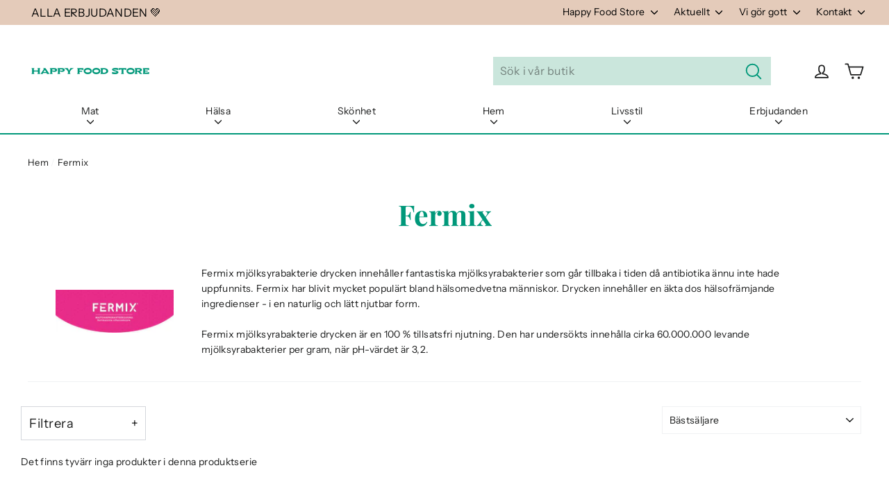

--- FILE ---
content_type: text/css
request_url: https://www.happyfoodstore.se/cdn/shop/t/95/assets/theme.scss.css?v=97489710739340266531759343990
body_size: 30700
content:
@charset "UTF-8";.clearfix:after{content:"";display:table;clear:both}@keyframes spin{0%{transform:rotate(0)}to{transform:rotate(360deg)}}@keyframes fadeIn{0%,35%{opacity:0}to{opacity:1}}@keyframes heroContentIn{0%,35%{opacity:0;transform:translateY(8px)}60%{opacity:1}to{transform:translateY(0)}}*,input,:before,:after{box-sizing:border-box}html,body{padding:0;margin:0}article,aside,details,figcaption,figure,footer,header,hgroup,main,nav,section,summary{display:block}audio,canvas,progress,video{display:inline-block;vertical-align:baseline}input[type=number]::-webkit-inner-spin-button,input[type=number]::-webkit-outer-spin-button{height:auto}input[type=search]::-webkit-search-cancel-button,input[type=search]::-webkit-search-decoration{-webkit-appearance:none}.grid{list-style:none;padding:0;margin:0 0 0 -30px}.grid:after{content:"";display:table;clear:both}@media only screen and (max-width: 589px){.grid{margin-left:-22px}}.grid--small{margin-left:-10px}.grid--small .grid__item{padding-left:10px}.grid__item{float:left;padding-left:20px;width:100%;min-height:1px}@media only screen and (max-width: 589px){.grid__item{padding-left:22px}}.grid__item[class*=--push]{position:relative}.grid--no-gutters{margin-left:0}.grid--no-gutters .grid__item{padding-left:0}.grid--small-gutters{margin-left:-10px;margin-bottom:-10px}.grid--small-gutters .grid__item{padding-left:10px;padding-bottom:10px}.grid--flush-bottom{margin-bottom:-30px;overflow:auto}.grid--flush-bottom>.grid__item{margin-bottom:30px}.grid--full{margin-left:0}.grid--full>.grid__item{padding-left:0}@media only screen and (min-width: 590px){.grid--table-large{display:table;width:100%;table-layout:fixed}.grid--table-large>.grid__item{display:table-cell;vertical-align:middle;float:none}}.one-whole{width:100%}.one-half{width:50%}.one-third{width:33.33333%}.two-thirds{width:66.66667%}.one-quarter{width:25%}.two-quarters{width:50%}.three-quarters{width:75%}.one-fifth{width:20%}.two-fifths{width:40%}.three-fifths{width:60%}.four-fifths{width:80%}.one-sixth{width:16.66667%}.two-sixths{width:33.33333%}.three-sixths{width:50%}.four-sixths{width:66.66667%}.five-sixths{width:83.33333%}.one-eighth{width:12.5%}.two-eighths{width:25%}.three-eighths{width:37.5%}.four-eighths{width:50%}.five-eighths{width:62.5%}.six-eighths{width:75%}.seven-eighths{width:87.5%}.one-tenth{width:10%}.two-tenths{width:20%}.three-tenths{width:30%}.four-tenths{width:40%}.five-tenths{width:50%}.six-tenths{width:60%}.seven-tenths{width:70%}.eight-tenths{width:80%}.nine-tenths{width:90%}.one-twelfth{width:8.33333%}.two-twelfths{width:16.66667%}.three-twelfths{width:25%}.four-twelfths{width:33.33333%}.five-twelfths{width:41.66667%}.six-twelfths{width:50%}.seven-twelfths{width:58.33333%}.eight-twelfths{width:66.66667%}.nine-twelfths{width:75%}.ten-twelfths{width:83.33333%}.eleven-twelfths{width:91.66667%}.show{display:block!important}.hide{display:none!important}.text-left{text-align:left!important}.text-right{text-align:right!important}.text-center{text-align:center!important}@media only screen and (max-width: 589px){.small--one-whole{width:100%}.small--one-half{width:50%}.small--one-third{width:33.33333%}.small--two-thirds{width:66.66667%}.small--one-quarter{width:25%}.small--two-quarters{width:50%}.small--three-quarters{width:75%}.small--one-fifth{width:20%}.small--two-fifths{width:40%}.small--three-fifths{width:60%}.small--four-fifths{width:80%}.small--one-sixth{width:16.66667%}.small--two-sixths{width:33.33333%}.small--three-sixths{width:50%}.small--four-sixths{width:66.66667%}.small--five-sixths{width:83.33333%}.small--one-eighth{width:12.5%}.small--two-eighths{width:25%}.small--three-eighths{width:37.5%}.small--four-eighths{width:50%}.small--five-eighths{width:62.5%}.small--six-eighths{width:75%}.small--seven-eighths{width:87.5%}.small--one-tenth{width:10%}.small--two-tenths{width:20%}.small--three-tenths{width:30%}.small--four-tenths{width:40%}.small--five-tenths{width:50%}.small--six-tenths{width:60%}.small--seven-tenths{width:70%}.small--eight-tenths{width:80%}.small--nine-tenths{width:90%}.small--one-twelfth{width:8.33333%}.small--two-twelfths{width:16.66667%}.small--three-twelfths{width:25%}.small--four-twelfths{width:33.33333%}.small--five-twelfths{width:41.66667%}.small--six-twelfths{width:50%}.small--seven-twelfths{width:58.33333%}.small--eight-twelfths{width:66.66667%}.small--nine-twelfths{width:75%}.small--ten-twelfths{width:83.33333%}.small--eleven-twelfths{width:91.66667%}.grid--uniform .small--one-half:nth-of-type(odd),.grid--uniform .small--one-third:nth-of-type(3n+1),.grid--uniform .small--one-quarter:nth-of-type(4n+1),.grid--uniform .small--one-fifth:nth-of-type(5n+1),.grid--uniform .small--one-sixth:nth-of-type(6n+1),.grid--uniform .small--two-sixths:nth-of-type(3n+1),.grid--uniform .small--three-sixths:nth-of-type(odd),.grid--uniform .small--one-eighth:nth-of-type(8n+1),.grid--uniform .small--two-eighths:nth-of-type(4n+1),.grid--uniform .small--four-eighths:nth-of-type(odd),.grid--uniform .small--five-tenths:nth-of-type(odd),.grid--uniform .small--one-twelfth:nth-of-type(12n+1),.grid--uniform .small--two-twelfths:nth-of-type(6n+1),.grid--uniform .small--three-twelfths:nth-of-type(4n+1),.grid--uniform .small--four-twelfths:nth-of-type(3n+1),.grid--uniform .small--six-twelfths:nth-of-type(odd){clear:both}}@media only screen and (min-width: 590px){.medium-up--one-whole{width:100%}.medium-up--one-half{width:50%}.medium-up--one-third{width:33.33333%}.medium-up--two-thirds{width:66.66667%}.medium-up--one-quarter{width:25%}.medium-up--two-quarters{width:50%}.medium-up--three-quarters{width:75%}.medium-up--one-fifth{width:20%}.medium-up--two-fifths{width:40%}.medium-up--three-fifths{width:60%}.medium-up--four-fifths{width:80%}.medium-up--one-sixth{width:16.66667%}.medium-up--two-sixths{width:33.33333%}.medium-up--three-sixths{width:50%}.medium-up--four-sixths{width:66.66667%}.medium-up--five-sixths{width:83.33333%}.medium-up--one-eighth{width:12.5%}.medium-up--two-eighths{width:25%}.medium-up--three-eighths{width:37.5%}.medium-up--four-eighths{width:50%}.medium-up--five-eighths{width:62.5%}.medium-up--six-eighths{width:75%}.medium-up--seven-eighths{width:87.5%}.medium-up--one-tenth{width:10%}.medium-up--two-tenths{width:20%}.medium-up--three-tenths{width:30%}.medium-up--four-tenths{width:40%}.medium-up--five-tenths{width:50%}.medium-up--six-tenths{width:60%}.medium-up--seven-tenths{width:70%}.medium-up--eight-tenths{width:80%}.medium-up--nine-tenths{width:90%}.medium-up--one-twelfth{width:8.33333%}.medium-up--two-twelfths{width:16.66667%}.medium-up--three-twelfths{width:25%}.medium-up--four-twelfths{width:33.33333%}.medium-up--five-twelfths{width:41.66667%}.medium-up--six-twelfths{width:50%}.medium-up--seven-twelfths{width:58.33333%}.medium-up--eight-twelfths{width:66.66667%}.medium-up--nine-twelfths{width:75%}.medium-up--ten-twelfths{width:83.33333%}.medium-up--eleven-twelfths{width:91.66667%}.grid--uniform .medium-up--one-half:nth-of-type(odd),.grid--uniform .medium-up--one-third:nth-of-type(3n+1),.grid--uniform .medium-up--one-quarter:nth-of-type(4n+1),.grid--uniform .medium-up--one-fifth:nth-of-type(5n+1),.grid--uniform .medium-up--one-sixth:nth-of-type(6n+1),.grid--uniform .medium-up--two-sixths:nth-of-type(3n+1),.grid--uniform .medium-up--three-sixths:nth-of-type(odd),.grid--uniform .medium-up--one-eighth:nth-of-type(8n+1),.grid--uniform .medium-up--two-eighths:nth-of-type(4n+1),.grid--uniform .medium-up--four-eighths:nth-of-type(odd),.grid--uniform .medium-up--five-tenths:nth-of-type(odd),.grid--uniform .medium-up--one-twelfth:nth-of-type(12n+1),.grid--uniform .medium-up--two-twelfths:nth-of-type(6n+1),.grid--uniform .medium-up--three-twelfths:nth-of-type(4n+1),.grid--uniform .medium-up--four-twelfths:nth-of-type(3n+1),.grid--uniform .medium-up--six-twelfths:nth-of-type(odd){clear:both}}@media only screen and (min-width: 1050px){.widescreen--one-whole{width:100%}.widescreen--one-half{width:50%}.widescreen--one-third{width:33.33333%}.widescreen--two-thirds{width:66.66667%}.widescreen--one-quarter{width:25%}.widescreen--two-quarters{width:50%}.widescreen--three-quarters{width:75%}.widescreen--one-fifth{width:20%}.widescreen--two-fifths{width:40%}.widescreen--three-fifths{width:60%}.widescreen--four-fifths{width:80%}.widescreen--one-sixth{width:16.66667%}.widescreen--two-sixths{width:33.33333%}.widescreen--three-sixths{width:50%}.widescreen--four-sixths{width:66.66667%}.widescreen--five-sixths{width:83.33333%}.widescreen--one-eighth{width:12.5%}.widescreen--two-eighths{width:25%}.widescreen--three-eighths{width:37.5%}.widescreen--four-eighths{width:50%}.widescreen--five-eighths{width:62.5%}.widescreen--six-eighths{width:75%}.widescreen--seven-eighths{width:87.5%}.widescreen--one-tenth{width:10%}.widescreen--two-tenths{width:20%}.widescreen--three-tenths{width:30%}.widescreen--four-tenths{width:40%}.widescreen--five-tenths{width:50%}.widescreen--six-tenths{width:60%}.widescreen--seven-tenths{width:70%}.widescreen--eight-tenths{width:80%}.widescreen--nine-tenths{width:90%}.widescreen--one-twelfth{width:8.33333%}.widescreen--two-twelfths{width:16.66667%}.widescreen--three-twelfths{width:25%}.widescreen--four-twelfths{width:33.33333%}.widescreen--five-twelfths{width:41.66667%}.widescreen--six-twelfths{width:50%}.widescreen--seven-twelfths{width:58.33333%}.widescreen--eight-twelfths{width:66.66667%}.widescreen--nine-twelfths{width:75%}.widescreen--ten-twelfths{width:83.33333%}.widescreen--eleven-twelfths{width:91.66667%}.grid--uniform .widescreen--one-half:nth-of-type(odd),.grid--uniform .widescreen--one-third:nth-of-type(3n+1),.grid--uniform .widescreen--one-quarter:nth-of-type(4n+1),.grid--uniform .widescreen--one-fifth:nth-of-type(5n+1),.grid--uniform .widescreen--one-sixth:nth-of-type(6n+1),.grid--uniform .widescreen--two-sixths:nth-of-type(3n+1),.grid--uniform .widescreen--three-sixths:nth-of-type(odd),.grid--uniform .widescreen--one-eighth:nth-of-type(8n+1),.grid--uniform .widescreen--two-eighths:nth-of-type(4n+1),.grid--uniform .widescreen--four-eighths:nth-of-type(odd),.grid--uniform .widescreen--five-tenths:nth-of-type(odd),.grid--uniform .widescreen--one-twelfth:nth-of-type(12n+1),.grid--uniform .widescreen--two-twelfths:nth-of-type(6n+1),.grid--uniform .widescreen--three-twelfths:nth-of-type(4n+1),.grid--uniform .widescreen--four-twelfths:nth-of-type(3n+1),.grid--uniform .widescreen--six-twelfths:nth-of-type(odd){clear:both}}@media only screen and (max-width: 589px){.small--show{display:block!important}.small--hide{display:none!important}.small--text-left{text-align:left!important}.small--text-right{text-align:right!important}.small--text-center{text-align:center!important}}@media only screen and (max-width: 768px){.medium-down--show{display:block!important}.medium-down--hide{display:none!important}.medium-down--text-left{text-align:left!important}.medium-down--text-right{text-align:right!important}.medium-down--text-center{text-align:center!important}}@media only screen and (min-width: 590px){.medium-up--show{display:block!important}.medium-up--hide{display:none!important}.medium-up--text-left{text-align:left!important}.medium-up--text-right{text-align:right!important}.medium-up--text-center{text-align:center!important}}@media only screen and (min-width: 769px){.large-up--show{display:block!important}.large-up--hide{display:none!important}.large-up--text-left{text-align:left!important}.large-up--text-right{text-align:right!important}.large-up--text-center{text-align:center!important}}@media only screen and (min-width: 1050px){.widescreen--show{display:block!important}.widescreen--hide{display:none!important}.widescreen--text-left{text-align:left!important}.widescreen--text-right{text-align:right!important}.widescreen--text-center{text-align:center!important}}@media only screen and (min-width: 590px){.medium-up--push-one-half{left:50%}.medium-up--push-one-third{left:33.33333%}.medium-up--push-two-thirds{left:66.66667%}.medium-up--push-one-quarter{left:25%}.medium-up--push-two-quarters{left:50%}.medium-up--push-three-quarters{left:75%}.medium-up--push-one-fifth{left:20%}.medium-up--push-two-fifths{left:40%}.medium-up--push-three-fifths{left:60%}.medium-up--push-four-fifths{left:80%}.medium-up--push-one-sixth{left:16.66667%}.medium-up--push-two-sixths{left:33.33333%}.medium-up--push-three-sixths{left:50%}.medium-up--push-four-sixths{left:66.66667%}.medium-up--push-five-sixths{left:83.33333%}.medium-up--push-one-eighth{left:12.5%}.medium-up--push-two-eighths{left:25%}.medium-up--push-three-eighths{left:37.5%}.medium-up--push-four-eighths{left:50%}.medium-up--push-five-eighths{left:62.5%}.medium-up--push-six-eighths{left:75%}.medium-up--push-seven-eighths{left:87.5%}.medium-up--push-one-tenth{left:10%}.medium-up--push-two-tenths{left:20%}.medium-up--push-three-tenths{left:30%}.medium-up--push-four-tenths{left:40%}.medium-up--push-five-tenths{left:50%}.medium-up--push-six-tenths{left:60%}.medium-up--push-seven-tenths{left:70%}.medium-up--push-eight-tenths{left:80%}.medium-up--push-nine-tenths{left:90%}.medium-up--push-one-twelfth{left:8.33333%}.medium-up--push-two-twelfths{left:16.66667%}.medium-up--push-three-twelfths{left:25%}.medium-up--push-four-twelfths{left:33.33333%}.medium-up--push-five-twelfths{left:41.66667%}.medium-up--push-six-twelfths{left:50%}.medium-up--push-seven-twelfths{left:58.33333%}.medium-up--push-eight-twelfths{left:66.66667%}.medium-up--push-nine-twelfths{left:75%}.medium-up--push-ten-twelfths{left:83.33333%}.medium-up--push-eleven-twelfths{left:91.66667%}}html:not(.tab-outline) *:focus{outline:none}.is-transitioning{display:block!important;visibility:visible!important}.display-table{display:table;table-layout:fixed;width:100%}.display-table-cell{display:table-cell;vertical-align:middle;float:none}@media only screen and (min-width: 590px){.medium-up--display-table{display:table;table-layout:fixed;width:100%}.medium-up--display-table-cell{display:table-cell;vertical-align:middle;float:none}}.visually-hidden{clip:rect(0 0 0 0);clip:rect(0,0,0,0);overflow:hidden;position:absolute;height:1px;width:1px}.visually-invisible{opacity:0!important}.media,.media-flex{overflow:hidden;_overflow:visible;zoom:1}.media-img{float:left;margin-right:40px}.media-img-right{float:right;margin-left:40px}.media-img img,.media-img-right img{display:block}.skip-link:focus{clip:auto;width:auto;height:auto;margin:0;color:#1c1d1d;background-color:#fff;padding:10px;opacity:1;z-index:10000;transition:none}html{-ms-touch-action:manipulation;touch-action:manipulation}html,body{background-color:#fff;color:#1c1d1d}.page-width{max-width:1300px;margin:0 auto}.page-width,.page-full{padding:0 20px}@media only screen and (min-width: 590px){.page-width,.page-full{padding:0 40px}}@media only screen and (max-width: 589px){.page-width--flush-small{padding:0}}.page-content,.shopify-policy__container{padding-top:30px;padding-bottom:30px}.page-content--with-blocks{padding-bottom:0}@media only screen and (max-width: 589px){.product-section .page-content{padding-top:20px}}.main-content{display:block;min-height:300px}@media only screen and (min-width: 590px){.main-content{min-height:700px}}hr,.hr--small,.hr--medium,.hr--large{height:1px;border:0;border-top:1px solid #f0f1f3}.hr--small{margin:15px auto}.hr--medium{margin:25px auto}@media only screen and (min-width: 769px){.hr--medium{margin:35px auto}}.hr--large{margin:40px auto}@media only screen and (min-width: 590px){.hr--large{margin:60px auto}}.page-blocks+.hr--large{margin-top:0}.hr--clear{border:0}@media only screen and (max-width: 589px){.table--responsive thead{display:none}.table--responsive tr{display:block}.table--responsive tr,.table--responsive td{float:left;clear:both;width:100%}.table--responsive th,.table--responsive td{display:block;text-align:right;padding:15px}.table--responsive td:before{content:attr(data-label);float:left;font-family:Playfair Display,serif;font-weight:700;letter-spacing:0em;line-height:1.2;font-size:12px;padding-right:10px}}@media only screen and (max-width: 589px){.table--small-hide{display:none!important}.table__section+.table__section{position:relative;margin-top:10px;padding-top:15px}.table__section+.table__section:after{content:"";display:block;position:absolute;top:0;left:15px;right:15px;border-bottom:1px solid #f0f1f3}}body,input,textarea,button,select,p{font-family:Instrument Sans,sans-serif;letter-spacing:.025em;line-height:1.6;font-size:14px;-webkit-font-smoothing:antialiased;-webkit-text-size-adjust:100%;text-rendering:optimizeSpeed}body{font-weight:400}p,.paragraph{margin:0 0 20px}p img,.paragraph img{margin:0}em{font-style:italic}b,strong{font-weight:700}small{font-size:.875em}sup,sub{position:relative;font-size:60%;vertical-align:baseline}sup{top:-.5em}sub{bottom:-.5em}blockquote,.rte blockquote{margin:0;padding:20px 40px 40px}blockquote p,.rte blockquote p{font-size:17px;margin-bottom:0}blockquote p+cite,.rte blockquote p+cite{margin-top:20px}blockquote cite,.rte blockquote cite{display:block}blockquote cite:before,.rte blockquote cite:before{content:"\2014  "}code,pre{background-color:#faf7f5;font-family:Consolas,monospace;font-size:1em;border:0 none;padding:0 2px;color:#51ab62}pre{overflow:auto;padding:20px;margin:0 0 40px}label,.label{font-family:Playfair Display,serif;font-weight:700;letter-spacing:0em;line-height:1.2;font-size:.78571rem}@media only screen and (min-width: 590px){label,.label{font-size:.85714rem}}label,.label-info{display:block;margin-bottom:10px}h1,.h1,h2,.h2,h3,.h3,h4,.h4,h5,.h5,h6,.h6{display:block;font-family:Playfair Display,serif;font-weight:700;letter-spacing:0em;line-height:1.2;margin:0 0 10px}h1 a,.h1 a,h2 a,.h2 a,h3 a,.h3 a,h4 a,.h4 a,h5 a,.h5 a,h6 a,.h6 a{text-decoration:none;font-weight:inherit}@media only screen and (min-width: 590px){h1,.h1,h2,.h2,h3,.h3,h4,.h4,h5,.h5,h6,.h6{margin:0 0 20px}}h1,.h1{font-size:2.14286rem}@media only screen and (min-width: 590px){h1,.h1{font-size:2.57143rem}}h2,.h2{font-size:1.92857rem}@media only screen and (min-width: 590px){h2,.h2{font-size:2.28571rem}}h3,.h3{font-size:1.85714rem}@media only screen and (min-width: 590px){h3,.h3{font-size:2.14286rem}}h4,.h4{font-size:1.14286rem}@media only screen and (min-width: 590px){h4,.h4{font-size:1.35714rem}}h5,.h5,h6,.h6{font-size:1.28571rem}.text-spacing{margin-bottom:20px}.rte h1,.rte .h1{font-size:2.14286rem}@media only screen and (min-width: 590px){.rte h1,.rte .h1{font-size:2.57143rem}}.rte h2,.rte .h2{font-size:1.85714rem}@media only screen and (min-width: 590px){.rte h2,.rte .h2{font-size:2.14286rem}}.rte h3,.rte .h3{font-size:1.5rem}@media only screen and (min-width: 590px){.rte h3,.rte .h3{font-size:1.71429rem}}.rte h4,.rte .h4{font-size:1.28571rem}@media only screen and (min-width: 590px){.rte h4,.rte .h4{font-size:1.5rem}}@media only screen and (max-width: 589px){.rte table{font-size:.78571rem}.rte table td,.rte table th{padding:6px 8px}}.collapsible-content .rte table{font-size:.78571rem}.collapsible-content .rte table td,.collapsible-content .rte table th{padding:6px 8px}.larger-text .h3{font-size:2.14286rem}@media only screen and (min-width: 590px){.larger-text .h3{font-size:2.57143rem}}.larger-text p{font-size:1.07143rem}@media only screen and (min-width: 590px){.larger-text p{font-size:1.14286rem}}.larger-text .subtitle{font-size:.85714rem;font-family:Instrument Sans,sans-serif;letter-spacing:.025em;line-height:1.6;text-transform:uppercase;letter-spacing:.2em;margin-bottom:5px}@media only screen and (min-width: 590px){.larger-text .subtitle{font-size:1rem}}@media only screen and (max-width: 420px){.background-media-text__text.larger-text .h3,.grid__item .h3{-webkit-hyphens:auto;hyphens:auto;overflow-wrap:anywhere}}.date{display:inline-block;line-height:1.7;margin-bottom:5px;font-family:Playfair Display,serif;font-weight:700;letter-spacing:0em;line-height:1.2}@media only screen and (min-width: 590px){.date{margin-bottom:0}}.section-header .date:last-child{margin-bottom:40px}.comment-author{margin-bottom:0;font-size:16px}.comment-date{font-family:Instrument Sans,sans-serif;letter-spacing:.025em;line-height:1.6;text-transform:uppercase;letter-spacing:.2em;font-size:.85714rem;display:block;margin-top:3px}@media only screen and (max-width: 589px){.comment-date{font-size:.71429rem;margin-bottom:20px}}.ajaxcart__product-name{font-size:1rem;line-height:1.3}@media only screen and (min-width: 590px){.ajaxcart__product-name{font-size:1.14286rem}}.ajaxcart__product-meta{font-size:.78571rem;line-height:1.3}@media only screen and (min-width: 590px){.ajaxcart__product-meta{font-size:.92857rem}}.ajaxcart__subtotal{font-family:Playfair Display,serif;font-weight:700;letter-spacing:0em;line-height:1.2;font-size:.78571rem;margin-bottom:10px}@media only screen and (min-width: 590px){.ajaxcart__subtotal{font-size:1rem}}.ajaxcart__price{font-size:.85714rem;line-height:1.2;margin-bottom:10px}@media only screen and (min-width: 590px){.ajaxcart__price{font-size:1rem}}.ajaxcart__note{font-size:.71429rem;opacity:.8;margin-bottom:10px}@media only screen and (min-width: 590px){.ajaxcart__note{font-size:.85714rem}}.ajaxcart__note--terms{margin-top:10px}.ajaxcart__note--terms input{vertical-align:middle}.ajaxcart__note--terms label{display:inline}.ajaxcart__note--terms a{text-decoration:underline}.ajaxcart__savings,.cart__savings{font-size:1.42857rem}.skrim__title{font-size:1.14286rem;font-family:Playfair Display,serif;font-weight:700;letter-spacing:0em;line-height:1.2}@media only screen and (min-width: 590px){.skrim__title{font-size:1.78571rem}}.rte .enlarge-text{margin:0}.rte .enlarge-text p{font-size:1.07143rem}@media only screen and (min-width: 590px){.rte .enlarge-text p{font-size:1.42857rem}}.rte .enlarge-text p:last-child{margin-bottom:0}@media only screen and (min-width: 590px){.rte .enlarge-text--offset p{padding-right:15%}.text-center .rte .enlarge-text--offset p{padding:0 5%}}ul,ol{margin:0 0 20px 40px;padding:0;text-rendering:optimizeLegibility}ol ol{list-style:lower-alpha}ol{list-style:decimal}ul ul,ul ol,ol ol,ol ul{margin:4px 0 5px 20px}li{margin-bottom:.25em}ul.square{list-style:square outside}ul.disc{list-style:disc outside}ol.alpha{list-style:lower-alpha outside}.no-bullets{list-style:none outside;margin-left:0}.inline-list{padding:0;margin:0}.inline-list li{display:inline-block;margin-bottom:0;vertical-align:middle}table{width:100%;border-spacing:1px;position:relative;border:0 none;background:#f0f1f3}.table-wrapper{max-width:100%;overflow:auto;-webkit-overflow-scrolling:touch}td,th{border:0 none;text-align:left;padding:10px 15px;background:#fff}th,.table__title{font-weight:700}a,.text-link{color:#1c1d1d;text-decoration:none;background:transparent}a:hover,.text-link:hover{color:#1c1d1d}.text-link,.text-link:hover{color:#00987a}.customers a{text-decoration:none;border-bottom:2px solid rgba(28,29,29,.1);position:relative}.customers a:after{content:"";position:absolute;bottom:-2px;left:0;width:0%;border-bottom:2px solid #1c1d1d;transition:width .5s ease}.customers a:hover:after,.customers a:focus:after{width:100%}.text-link{display:inline;border:0 none;background:none;padding:0;margin:0}.rte a,.shopify-policy__container a{color:#1c1d1d}button{overflow:visible}button[disabled],html input[disabled]{cursor:default}.btn,.rte .btn,.shopify-payment-button .shopify-payment-button__button--unbranded,.product-reviews .spr-summary-actions a,.product-reviews .spr-button{font-family:Playfair Display,serif;font-weight:700;letter-spacing:0em;line-height:1.2;display:inline-block;padding:9px 20px;margin:0;width:auto;min-width:90px;line-height:1.42;font-size:1.14286rem;text-decoration:none;text-align:center;vertical-align:middle;white-space:normal;cursor:pointer;border:1px solid transparent;color:#fff;background:#00987a;transition:padding-right .3s,background .3s}@media only screen and (max-width: 589px){.btn,.rte .btn,.shopify-payment-button .shopify-payment-button__button--unbranded,.product-reviews .spr-summary-actions a,.product-reviews .spr-button{font-size:1rem;padding:8px 18px}}.btn:hover,.rte .btn:hover,.shopify-payment-button .shopify-payment-button__button--unbranded:hover,.product-reviews .spr-summary-actions a:hover,.product-reviews .spr-button:hover{color:#fff;background-color:#008f73}.btn[disabled],.btn.disabled,.rte .btn[disabled],.rte .btn.disabled,.shopify-payment-button .shopify-payment-button__button--unbranded[disabled],.shopify-payment-button .shopify-payment-button__button--unbranded.disabled,.product-reviews .spr-summary-actions a[disabled],.product-reviews .spr-summary-actions a.disabled,.product-reviews .spr-button[disabled],.product-reviews .spr-button.disabled{cursor:default;color:#000;background-color:#fff;transition:none;border:1px solid #d9d4ca}.shopify-payment-button .shopify-payment-button__button--unbranded:hover:not([disabled]){color:#fff;background-color:#00987a}.btn--no-animate{background-image:none;transition:none}.btn:not(.btn--no-animate):not(.btn--tertiary):not(.btn--static){background:#00987a url(//www.happyfoodstore.se/cdn/shop/t/95/assets/button-arrow.png) no-repeat 150% 35%;background-size:29px}@media only screen and (-webkit-min-device-pixel-ratio: 1.25),only screen and (min--moz-device-pixel-ratio: 1.25),only screen and (min-device-pixel-ratio: 1.25),only screen and (-webkit-min-device-pixel-ratio: 2.08333),only screen and (min-resolution: 200dpi),only screen and (-webkit-min-device-pixel-ratio: 1.25),only screen and (min-resolution: 1.25dppx){.btn:not(.btn--no-animate):not(.btn--tertiary):not(.btn--static){background-image:url(//www.happyfoodstore.se/cdn/shop/t/95/assets/button-arrow-2x.png)}}.btn:not(.btn--no-animate):not(.btn--tertiary):not(.btn--static):hover{padding-right:55px;background-position:91% 35%}.btn:not(.btn--no-animate):not(.btn--tertiary):not(.btn--static)[disabled]:hover,.btn:not(.btn--no-animate):not(.btn--tertiary):not(.btn--static).disabled:hover{padding:8px 18px;background-image:none}.btn--small:not(.btn--no-animate):not(.btn--tertiary){background-position:150% 45%}.btn--small:not(.btn--no-animate):not(.btn--tertiary):hover{background-position:91% 45%;padding-right:51px}.btn--tertiary,.rte .btn--tertiary{background-color:transparent;border:1px solid #d4d7dc;color:#1c1d1d;font-weight:400;font-size:12px;padding:6px 10px}@media only screen and (min-width: 590px){.btn--tertiary,.rte .btn--tertiary{font-size:14px}}.btn--tertiary:hover,.rte .btn--tertiary:hover{background-color:transparent;color:#1c1d1d}.btn--tertiary[disabled],.btn--tertiary.disabled,.rte .btn--tertiary[disabled],.rte .btn--tertiary.disabled{cursor:default;color:#000;background-color:#fff;transition:none;border:1px solid #d9d4ca}.btn--small,.collapsibles-wrapper .spr-summary-actions a,.collapsibles-wrapper .spr-button{padding:6px 12px;font-size:1rem;background-position:150% 45%;min-width:90px}@media only screen and (max-width: 589px){.btn--small,.collapsibles-wrapper .spr-summary-actions a,.collapsibles-wrapper .spr-button{font-size:.85714rem;padding:5px 11px}}.btn--large{padding:15px 20px;font-size:1.28571rem}.btn--full{width:100%;padding:9px 20px;font-size:1.14286rem}@media only screen and (min-width: 590px){.btn--full{width:70%}}@media only screen and (min-width: 769px){.btn--full{width:90%}}@media only screen and (min-width: 1050px){.btn--full{width:80%}}.btn.add-to-cart:not([disabled=disabled]){transition:all .2s;border:0;font-size:1.21429rem;width:100%}.btn--inverse{background-color:transparent!important;border:2px solid #fff;color:#fff}.btn--inverse:hover,.btn--inverse:active{background-color:transparent}.hero__link .btn--inverse{color:#fff;border-color:#fff}.btn--body,.btn--body:hover,.btn--body:active{background-color:#fff;color:#1c1d1d}.btn--circle{padding:10px;min-width:0;line-height:1}.btn--circle .icon{width:20px;height:20px}.btn--circle:before,.btn--circle:after{content:none;background:none;width:auto}.btn--circle.btn--large .icon{width:30px;height:30px}.btn--circle.btn--large{padding:15px}.btn--loading{position:relative;background-color:#007f66;color:#007f66}.btn--loading:hover,.btn--loading:active{background-color:#007f66;color:#007f66;background-image:none!important}.btn--loading:after{content:"";display:block;width:24px;height:24px;position:absolute;left:50%;top:50%;margin-left:-12px;margin-top:-12px;border-radius:50%;border:3px solid white;border-top-color:transparent;animation:spin 1s infinite linear}.btn--loading span{visibility:hidden}.return-link{font-family:Playfair Display,serif;font-weight:700;letter-spacing:0em;line-height:1.2;font-size:1.28571rem;text-align:center}@media only screen and (min-width: 590px){.return-link{font-size:1.42857rem}}.return-link .icon{width:27px;margin-right:8px}.collapsible-trigger-btn{display:block;width:100%;text-align:left;padding:22.85714px 0;text-transform:uppercase;letter-spacing:.14286rem;font-size:.78571rem;font-family:Instrument Sans;font-weight:400}@media only screen and (max-width: 589px){.collapsible-trigger-btn{padding:20px 0}}.collapsible-trigger-btn.btn--tertiary{padding:6px 10px;width:auto}.collapsible-trigger-btn--borders{border-top:1px solid #f0f1f3}.collapsible-content+.collapsible-trigger-btn--borders{margin-top:-1px}.collapsible-trigger-btn--borders+.collapsible-content .collapsible-content__inner{padding-bottom:20px}.shopify-payment-button{margin-top:10px}.shopify-payment-button .shopify-payment-button__button--unbranded{display:block;width:100%;transition:none}.shopify-payment-button .shopify-payment-button__button--unbranded:hover,.shopify-payment-button .shopify-payment-button__button--unbranded:hover:not([disabled]){background-position:150% 35%;padding:9px 20px}.payment-buttons .add-to-cart,.payment-buttons .shopify-payment-button,.payment-buttons .shopify-payment-button__button--unbranded{min-height:50px}.payment-buttons .btn--tertiary{font-family:Playfair Display,serif;font-weight:700;letter-spacing:0em;line-height:1.2;font-size:1.14286rem;padding:9px 20px;border-radius:0}@media only screen and (max-width: 589px){.payment-buttons .btn--tertiary{font-size:1rem;padding:8px 18px}}.shopify-payment-button__button--hidden{display:none!important}img{border:0 none}svg:not(:root){overflow:hidden}img,iframe{max-width:100%}img[data-sizes=auto]{display:block;width:100%}.lazyload{opacity:0}.no-js .lazyload{display:none}.lazyloaded{opacity:1;transition:opacity .4s ease}.video-wrapper{position:relative;overflow:hidden;max-width:100%;padding-bottom:56.25%;height:0;height:auto}.video-wrapper iframe,.video-wrapper video{position:absolute;top:0;left:0;width:100%;height:100%}.ac-video__wrapper{margin-left:auto;margin-right:auto}.video-wrapper--modal{width:1000px}.grid__image-ratio{background-repeat:no-repeat;background-size:contain;background-position:center center;background-color:#fff;position:relative}.grid__image-ratio:before{content:"";display:block;height:0;width:100%}.grid__image-ratio--cover{background-size:cover}.grid__image-ratio--wide:before{padding-bottom:56.25%}.grid__image-ratio--landscape:before{padding-bottom:75%}.grid__image-ratio--square:before{padding-bottom:100%}.grid__image-ratio--portrait:before{padding-bottom:150%}.image-fit{position:relative;width:100%;height:100%;object-fit:cover;font-family:"object-fit: cover";object-position:top;z-index:1}.parallax-container{position:absolute;top:-30%;left:0;height:160%;width:100%}.parallax-image{position:absolute;top:0;left:0;bottom:0;width:100%;background-size:cover;background-position:50% 50%;background-repeat:no-repeat}@media only screen and (min-width: 590px){.parallax-image{background-attachment:fixed}.js-ipad .parallax-image{background-attachment:initial}}form{margin:0}.form-vertical{margin-bottom:20px}.inline{display:inline}@media only screen and (max-width: 768px){input,textarea{font-size:16px}}button,input,textarea{-webkit-appearance:none;-moz-appearance:none}button{background:none;border:none;display:inline-block;cursor:pointer}fieldset{border:1px solid #f0f1f3;padding:20px}legend{border:0;padding:0}button,input[type=submit]{cursor:pointer}input,textarea,select{border:1px solid #f0f1f3;max-width:100%;padding:8px 10px;border-radius:0}input[disabled],input.disabled,textarea[disabled],textarea.disabled,select[disabled],select.disabled{cursor:default;background-color:#fff;border-color:#d9d4ca}input.input-full,textarea.input-full,select.input-full{width:100%}textarea{min-height:100px}input[type=checkbox],input[type=radio]{margin:0 10px 0 0;padding:0;width:auto}input[type=checkbox]{-webkit-appearance:checkbox;-moz-appearance:checkbox}input[type=radio]{-webkit-appearance:radio;-moz-appearance:radio}input[type=image]{padding-left:0;padding-right:0}select,.faux-select{-webkit-appearance:none;-moz-appearance:none;appearance:none;background-position:right center;background-image:url(//www.happyfoodstore.se/cdn/shop/t/95/assets/ico-select.svg);background-repeat:no-repeat;background-position:right 10px center;background-color:transparent;background-size:11px;display:inline-block;vertical-align:middle;padding-right:28px;text-indent:.01px;text-overflow:"";cursor:pointer;color:inherit}optgroup{font-weight:700}option{color:#000;background-color:#fff}option[disabled]{color:#ccc}select::-ms-expand{display:none}.hidden-label{clip:rect(0 0 0 0);clip:rect(0,0,0,0);overflow:hidden;position:absolute;height:1px;width:1px}label[for]{cursor:pointer}.form-vertical input,.form-vertical select,.form-vertical textarea{display:block;margin-bottom:30px}.form-vertical input[type=checkbox],.form-vertical input[type=radio],.form-vertical .btn{display:inline-block}small{display:block}input.error,textarea.error{border-color:#d02e2e;background-color:#fff6f6;color:#d02e2e}label.error{color:#d02e2e}.selector-wrapper label{margin-right:10px}.selector-wrapper+.selector-wrapper{margin-top:20px}.input-group{display:-ms-flexbox;display:flex}.input-group .input-group-field:first-child,.input-group .input-group-btn:first-child,.input-group .input-group-btn:first-child>.btn,.input-group input[type=hidden]:first-child+.input-group-field,.input-group input[type=hidden]:first-child+.input-group-btn>.btn{border-radius:0}.input-group .input-group-field:last-child,.input-group .input-group-btn:last-child>.btn{border-radius:0}.input-group input::-moz-focus-inner{border:0;padding:0;margin-top:-1px;margin-bottom:-1px}.input-group-field,.input-group-btn{margin:0}.input-group .input-group-field{-ms-flex:1 1 auto;flex:1 1 auto;min-width:0}.input-group-btn{-ms-flex:0 1 auto;flex:0 1 auto;padding:0}.input-group-btn .icon{vertical-align:initial}.input-group-btn .btn{margin-top:0;height:100%;background-image:none!important}.input-group-btn .btn:hover{padding-right:20px!important}.icon{display:inline-block;width:20px;height:20px;vertical-align:middle;fill:currentColor}.no-svg .icon{display:none}.icon--full-color{fill:initial}svg.icon:not(.icon--full-color) circle,svg.icon:not(.icon--full-color) ellipse,svg.icon:not(.icon--full-color) g,svg.icon:not(.icon--full-color) line,svg.icon:not(.icon--full-color) path,svg.icon:not(.icon--full-color) polygon,svg.icon:not(.icon--full-color) polyline,svg.icon:not(.icon--full-color) rect,symbol.icon:not(.icon--full-color) circle,symbol.icon:not(.icon--full-color) ellipse,symbol.icon:not(.icon--full-color) g,symbol.icon:not(.icon--full-color) line,symbol.icon:not(.icon--full-color) path,symbol.icon:not(.icon--full-color) polygon,symbol.icon:not(.icon--full-color) polyline,symbol.icon:not(.icon--full-color) rect{fill:inherit;stroke:inherit}.icon-cart circle,.icon-cart ellipse,.icon-cart g,.icon-cart line,.icon-cart path,.icon-cart polygon,.icon-cart polyline,.icon-cart rect,.icon-bag circle,.icon-bag ellipse,.icon-bag g,.icon-bag line,.icon-bag path,.icon-bag polygon,.icon-bag polyline,.icon-bag rect,.icon-search circle,.icon-search ellipse,.icon-search g,.icon-search line,.icon-search path,.icon-search polygon,.icon-search polyline,.icon-search rect,.icon-close circle,.icon-close ellipse,.icon-close g,.icon-close line,.icon-close path,.icon-close polygon,.icon-close polyline,.icon-close rect,.icon-chevron-down circle,.icon-chevron-down ellipse,.icon-chevron-down g,.icon-chevron-down line,.icon-chevron-down path,.icon-chevron-down polygon,.icon-chevron-down polyline,.icon-chevron-down rect,.icon-email circle,.icon-email ellipse,.icon-email g,.icon-email line,.icon-email path,.icon-email polygon,.icon-email polyline,.icon-email rect,.icon-user circle,.icon-user ellipse,.icon-user g,.icon-user line,.icon-user path,.icon-user polygon,.icon-user polyline,.icon-user rect,.icon-hamburger circle,.icon-hamburger ellipse,.icon-hamburger g,.icon-hamburger line,.icon-hamburger path,.icon-hamburger polygon,.icon-hamburger polyline,.icon-hamburger rect{fill:none!important;stroke-width:4px;stroke:currentColor!important;stroke-linecap:round;stroke-linejoin:round}.icon-cart circle{fill:currentColor!important}.icon__fallback-text{clip:rect(0 0 0 0);clip:rect(0,0,0,0);overflow:hidden;position:absolute;height:1px;width:1px}.js-drawer-open{overflow:hidden}.drawer{display:none;position:fixed;overflow:hidden;-webkit-overflow-scrolling:touch;top:0;bottom:0;max-width:95%;z-index:30;color:#000;background-color:#fff;transition:transform .4s cubic-bezier(.165,.84,.44,1)}@media screen and (max-height: 400px){.drawer{overflow:scroll}.drawer .drawer__contents{height:auto}}.drawer a,.drawer a:hover{color:#000}.drawer input,.drawer textarea{border-color:#d8d4c9}.drawer .cart__checkout{background-color:#00987a;color:#fff}.drawer--left{width:300px;left:-300px}.drawer--left.drawer--is-open{display:block;transform:translate(300px);transition-duration:.8s}.drawer--right{width:300px;right:-300px}@media only screen and (min-width: 590px){.drawer--right{width:400px;right:-400px}}.drawer--right.drawer--is-open{display:block;transform:translate(-300px);transition-duration:.8s}@media only screen and (min-width: 590px){.drawer--right.drawer--is-open{transform:translate(-400px)}}.js-drawer-open .main-content:after,.js-drawer-closing .main-content:after{content:"";display:block;position:fixed;top:0;left:0;right:0;bottom:0;background-color:#d8d4c9;opacity:0;z-index:26}.js-drawer-open .main-content:after{animation:overlay-on .5s forwards}.js-drawer-closing .main-content:after{animation:overlay-off .4s forwards}.drawer__header,.drawer__fixed-header,.drawer__scrollable,.drawer__footer{padding-left:20px;padding-right:20px}@media only screen and (min-width: 590px){.drawer__header,.drawer__fixed-header,.drawer__scrollable,.drawer__footer{padding-left:40px;padding-right:40px}}.drawer__header{display:table;height:70px;width:100%;padding:15.38462px 0;margin-bottom:0;border-bottom:1px solid #d8d4c9}@media only screen and (min-width: 590px){.drawer__header{height:119px}}.drawer__fixed-header{height:70px;overflow:visible}@media only screen and (min-width: 590px){.drawer__fixed-header{height:119px}}.drawer__title,.drawer__close{display:table-cell;vertical-align:middle}.drawer__title{font-family:Playfair Display,serif;font-weight:700;letter-spacing:0em;line-height:1.2;font-size:1.71429rem;width:100%}.drawer__close{width:1%;text-align:center}.drawer__close-button{position:relative;right:-20px;height:100%;padding:0 15px;color:inherit}.drawer__close-button:active{background-color:#f2f2f2}.drawer__close-button .icon{height:28px;width:28px}@media only screen and (min-width: 769px){.drawer__close-button{right:0}}@media only screen and (min-width: 769px){.drawer__close-button{right:-20px}}.drawer__close--left{text-align:left}.drawer__close--left .drawer__close-button{right:auto;left:-20px}.drawer__contents{height:100%;display:-ms-flexbox;display:flex;-ms-flex-direction:column;flex-direction:column}.drawer__inner,.drawer__scrollable{-ms-flex:1 1 auto;flex:1 1 auto;display:-ms-flexbox;display:flex;-ms-flex-direction:column;flex-direction:column;overflow-y:hidden}.drawer__scrollable{padding-top:20px;overflow:auto;-webkit-overflow-scrolling:touch}@media only screen and (min-width: 590px){.drawer__scrollable{padding-top:40px}}.drawer__footer{border-top:1px solid #d8d4c9;padding-top:20px;padding-bottom:20px}@media only screen and (min-width: 590px){.drawer__footer{padding-top:29.62963px}}.drawer__inner.is-loading .drawer__scrollable{transition:opacity .3s ease .7s;opacity:.4}#CartSpecialInstructions{margin-top:10px;margin-bottom:10px;min-height:60px;height:60px}@media only screen and (min-width: 590px){#CartSpecialInstructions{min-height:80px;height:80px}}.ajaxcart__row>.grid{margin-left:-20px}.ajaxcart__row>.grid>.grid__item{padding-left:20px}.ajaxcart__product{position:relative;max-height:500px}.ajaxcart__product.is-removed{max-height:0;overflow:hidden;visibility:hidden;-webkit-backface-visibility:hidden;backface-visibility:hidden;transition:all .45s cubic-bezier(.57,.06,.05,.95)}.ajaxcart__row{padding-bottom:20px;margin-bottom:20px;border-bottom:1px solid #d8d4c9}@media only screen and (min-width: 590px){.ajaxcart__row{padding-bottom:29.62963px;margin-bottom:29.62963px}}.ajaxcart__product:last-child .ajaxcart__row{border-bottom:0 none;padding-bottom:0}.ajaxcart__product-image{display:block;overflow:hidden;padding-top:3px}.ajaxcart__product-image img{display:block;margin:0 auto;max-width:100%}.ajaxcart__product-name,.ajaxcart__product-meta{display:block}.ajaxcart__product-name--wrapper{margin-bottom:11px}.ajaxcart__product-name+.ajaxcart__product-meta{padding-top:8px}.placeholder-svg{fill:#1c1d1d59;background-color:#f4f4f4;width:100%;height:100%;max-width:100%;max-height:100%;display:block;padding:30px 0}.placeholder-noblocks{padding:40px;text-align:center}.animation-cropper{overflow:hidden;display:-ms-inline-flexbox;display:inline-flex}.animation-delay-1{animation-delay:0s!important}.animation-delay-2{animation-delay:.12s!important}.animation-delay-3{animation-delay:.18s!important}.animation-delay-4{animation-delay:.24s!important}.animation-delay-5{animation-delay:.3s!important}.animation-delay-6{animation-delay:.36s!important}.animation-delay-7{animation-delay:.42s!important}.animation-delay-8{animation-delay:.48s!important}.animation-delay-9{animation-delay:.54s!important}.animation-delay-10{animation-delay:.6s!important}.animation-delay-11{animation-delay:.66s!important}.animation-delay-12{animation-delay:.72s!important}.animation-delay-13{animation-delay:.78s!important}.animation-delay-14{animation-delay:.84s!important}.animation-delay-15{animation-delay:.9s!important}.animation-delay-16{animation-delay:.96s!important}.animation-delay-17{animation-delay:1.02s!important}.animation-delay-18{animation-delay:1.08s!important}.animation-delay-19{animation-delay:1.14s!important}.image-wrap{background:#fff;overflow:hidden}.image-wrap img:not([role=presentation]){display:block}.no-js .image-wrap img:not([role=presentation]).lazyload{display:none}@keyframes overlay-on{0%{opacity:0}to{opacity:.6}}@keyframes overlay-off{0%{opacity:.6}to{opacity:0}}@keyframes full-overlay-on{0%{opacity:0}to{opacity:1}}@keyframes full-overlay-off{0%{opacity:1}to{opacity:0}}@keyframes modal-open{0%{opacity:0;transform:translateY(30px)}to{opacity:1;transform:translateY(0)}}@keyframes modal-closing{0%{opacity:1;transform:scale(1)}to{opacity:0;transform:scale(.9)}}@keyframes rise-up{0%{opacity:1;transform:translateY(120%)}to{opacity:1;transform:translateY(0)}}@keyframes rise-up-out{0%{opacity:1;transform:translateY(0)}to{opacity:1;transform:translateY(-120%)}}@keyframes paint-across{0%{opacity:1;-webkit-clip-path:polygon(0% 0%,0% 0%,0% 100%,0% 100%);clip-path:polygon(0% 0%,0% 0%,0% 100%,0% 100%)}to{opacity:1;-webkit-clip-path:polygon(0% 0%,100% 0%,100% 100%,0% 100%);clip-path:polygon(0% 0%,100% 0%,100% 100%,0% 100%)}}@keyframes paint-across-small{0%{opacity:1;-webkit-clip-path:polygon(0% 0%,0% 0%,0% 100%,0% 100%);clip-path:polygon(0% 0%,0% 0%,0% 100%,0% 100%)}to{opacity:1;-webkit-clip-path:polygon(0% 0%,100% 0%,100% 100%,0% 100%);clip-path:polygon(0% 0%,100% 0%,100% 100%,0% 100%)}}@keyframes paint-across-out{0%{opacity:1;-webkit-clip-path:polygon(0% 0%,100% 0%,100% 100%,0% 100%);clip-path:polygon(0% 0%,100% 0%,100% 100%,0% 100%)}to{opacity:1;-webkit-clip-path:polygon(100% 0%,100% 0%,100% 100%,100% 100%);clip-path:polygon(100% 0%,100% 0%,100% 100%,100% 100%)}}@keyframes fade-in{0%{opacity:0}to{opacity:1}}@keyframes fade-in-small{0%{opacity:0}to{opacity:1}}@keyframes fade-in-out{0%{opacity:1}to{opacity:0}}@keyframes fade-out{0%{opacity:1}to{opacity:0}}@keyframes zoom-fade{0%{opacity:0;transform:scale(1.4)}to{opacity:1;transform:scale(1)}}@keyframes zoom-fade-password{0%{opacity:0;transform:scale(1.4)}5%{opacity:1;transform:scale(1)}to{opacity:1;transform:scale(1.2)}}@keyframes zoom-fade-small{0%{opacity:0;transform:scale(1.1)}10%{opacity:1;transform:scale(1)}12%{opacity:1;transform:scale(1)}to{opacity:1;transform:scale(1.03)}}@keyframes kenburns{0%{opacity:0;transform:scale(1.5);animation-timing-function:cubic-bezier(.12,.63,.6,.74)}10%{opacity:1;transform:scale(1.4);animation-timing-function:linear}to{opacity:1;transform:scale(1)}}@keyframes kenburns-out{0%{opacity:1;transform:scale(1);animation-timing-function:ease-out}to{opacity:0;transform:scale(1.15)}}@keyframes loading{0%{width:0px}60%{width:100px;margin-left:-50px}to{margin-left:50px;width:0px}}.loading:after,.loading:before{content:"";position:absolute;width:100px;height:5px;background:#000;left:50%;top:50%;margin:-3px 0 0 -50px;z-index:25;opacity:0}.no-js .loading:after,.no-js .loading:before{display:none}.loading:before{background:#00000026;animation:fade-in .5s forwards 0s}.loading:after{animation:preloading .5s ease .3s infinite}.loading--delayed:before{animation-delay:.8s!important;animation-duration:1s!important}.loading--delayed:after{animation-delay:1.3s!important}@keyframes preloading{0%{width:0px;opacity:0}60%{width:100px;margin-left:-50px;opacity:1}to{margin-left:50px;width:0px;opacity:1}}@keyframes grid-product__loading{0%{opacity:0}60%{opacity:.2}to{opacity:0}}.appear-animation{opacity:0;transform:translateY(100px)}.appear-delay-1{transition:transform 1s cubic-bezier(.165,.84,.44,1) .1s,opacity 1s cubic-bezier(.165,.84,.44,1) .1s}.appear-delay-2{transition:transform 1s cubic-bezier(.165,.84,.44,1) .22s,opacity 1s cubic-bezier(.165,.84,.44,1) .22s}.appear-delay-3{transition:transform 1s cubic-bezier(.165,.84,.44,1) .28s,opacity 1s cubic-bezier(.165,.84,.44,1) .28s}.appear-delay-4{transition:transform 1s cubic-bezier(.165,.84,.44,1) .34s,opacity 1s cubic-bezier(.165,.84,.44,1) .34s}.appear-delay-5{transition:transform 1s cubic-bezier(.165,.84,.44,1) .4s,opacity 1s cubic-bezier(.165,.84,.44,1) .4s}.appear-delay-6{transition:transform 1s cubic-bezier(.165,.84,.44,1) .46s,opacity 1s cubic-bezier(.165,.84,.44,1) .46s}.appear-delay-7{transition:transform 1s cubic-bezier(.165,.84,.44,1) .52s,opacity 1s cubic-bezier(.165,.84,.44,1) .52s}.appear-delay-8{transition:transform 1s cubic-bezier(.165,.84,.44,1) .58s,opacity 1s cubic-bezier(.165,.84,.44,1) .58s}.appear-delay-9{transition:transform 1s cubic-bezier(.165,.84,.44,1) .64s,opacity 1s cubic-bezier(.165,.84,.44,1) .64s}.appear-delay-10{transition:transform 1s cubic-bezier(.165,.84,.44,1) .7s,opacity 1s cubic-bezier(.165,.84,.44,1) .7s}.appear-delay-11{transition:transform 1s cubic-bezier(.165,.84,.44,1) .76s,opacity 1s cubic-bezier(.165,.84,.44,1) .76s}.appear-delay-12{transition:transform 1s cubic-bezier(.165,.84,.44,1) .82s,opacity 1s cubic-bezier(.165,.84,.44,1) .82s}.appear-delay-13{transition:transform 1s cubic-bezier(.165,.84,.44,1) .88s,opacity 1s cubic-bezier(.165,.84,.44,1) .88s}.appear-delay-14{transition:transform 1s cubic-bezier(.165,.84,.44,1) .94s,opacity 1s cubic-bezier(.165,.84,.44,1) .94s}.appear-delay-15{transition:transform 1s cubic-bezier(.165,.84,.44,1) 1s,opacity 1s cubic-bezier(.165,.84,.44,1) 1s}.appear-delay-16{transition:transform 1s cubic-bezier(.165,.84,.44,1) 1.06s,opacity 1s cubic-bezier(.165,.84,.44,1) 1.06s}.appear-delay-17{transition:transform 1s cubic-bezier(.165,.84,.44,1) 1.12s,opacity 1s cubic-bezier(.165,.84,.44,1) 1.12s}.appear-delay-18{transition:transform 1s cubic-bezier(.165,.84,.44,1) 1.18s,opacity 1s cubic-bezier(.165,.84,.44,1) 1.18s}.appear-delay-19{transition:transform 1s cubic-bezier(.165,.84,.44,1) 1.24s,opacity 1s cubic-bezier(.165,.84,.44,1) 1.24s}.js-drawer-open .appear-animation{opacity:1;transform:translateY(0)}.js-drawer-closing .appear-animation{transition-duration:0s;transition-delay:.5s}.spr-badge-starrating,.spr-starrating,.spr-starratings,.spr-icon-star-empty,.spr-icon-star-hover,.spr-icon-star-hover:hover{color:#f3c200}.spr-icon{font-size:14px!important;vertical-align:text-bottom}.spr-header-title{font-size:1.85714rem!important}@media only screen and (min-width: 590px){.spr-header-title{font-size:2.14286rem!important}}.spr-container.spr-container{padding:0;border:0}.product-reviews #shopify-product-reviews{margin:0}.product-reviews .spr-summary-actions-newreview{float:none}.product-reviews .spr-review-content-body,.product-reviews .spr-form-label{font-size:14px;line-height:1.563}.product-reviews .spr-review-header-byline{font-size:11px;opacity:1}.product-reviews .spr-review-header-byline strong{font-weight:400}.product-reviews .spr-form-label{display:block;text-align:left}.product-reviews .spr-summary-caption,.product-reviews .spr-summary-actions{display:block}.product-reviews .spr-summary-actions{margin-top:10px}@media only screen and (min-width: 590px){.product-reviews--full .spr-reviews{display:-ms-flexbox;display:flex;-ms-flex-wrap:wrap;flex-wrap:wrap}.product-reviews--full .spr-review:first-child{margin-top:0}.product-reviews--full .spr-review{-ms-flex:1 1 40%;flex:1 1 40%;padding:20px;border:1px solid #f0f1f3;margin-left:30px;margin-bottom:30px}.product-reviews--full .spr-review:nth-child(odd){margin-left:0}.product-reviews--full .spr-review:last-child{padding-bottom:20px}}.grid-product .spr-badge[data-rating="0.0"]{display:none}.grid-product .spr-badge-starrating{font-size:.78571rem}@media only screen and (min-width: 590px){.grid-product .spr-badge-starrating{font-size:.85714rem}}.grid-product .spr-icon{margin-right:1px}.grid-product .spr-badge-caption{font-size:.78571rem;margin-left:4px}@media only screen and (min-width: 590px){.grid-product .spr-badge-caption{font-size:.85714rem}}.product-reviews--tab .collapsible-trigger .spr-badge-caption{margin-left:0}.product-reviews--tab .collapsible-trigger .spr-badge-starrating{font-size:.92857rem;margin-right:10px}@media only screen and (min-width: 590px){.product-reviews--tab .collapsible-trigger .spr-badge-starrating{font-size:1rem}}.product-reviews--tab .collapsible-trigger .spr-badge[data-rating="0.0"] .spr-starrating{display:none}.product-reviews--tab .spr-icon{margin-right:1px}.product-reviews--tab .spr-badge-caption{margin-left:4px}.product-reviews--tab .spr-header-title,.product-reviews--tab .spr-summary-starrating,.product-reviews--tab .spr-summary-caption{display:none!important}.product-reviews--tab .spr-summary-actions a,.product-reviews--tab .spr-button{margin-top:0!important}.product-reviews--tab .spr-button-primary{float:none}@media only screen and (max-width: 480px){.product-reviews--tab .spr-summary{text-align:left}}.product-reviews--tab .spr-form-title{display:none}.product-reviews--tab .spr-form-label{font-size:13px!important}.product-reviews--tab .spr-review-header .spr-starratings{font-size:14px}.spr-pagination{-ms-flex:1 1 100%;flex:1 1 100%}.site-footer{padding-bottom:40px;background-color:#cae6dc;color:#000}@media only screen and (min-width: 590px){.site-footer{padding-top:80px;padding-bottom:80px}}.site-footer input,.site-footer textarea,.site-footer select,.site-footer .faux-select,.site-footer .collapsible-content p,.site-footer .site-footer__linklist a{font-size:.92857rem}.site-footer input,.site-footer textarea,.site-footer select,.site-footer .faux-select{background-color:#cae6dc;color:#000;border:1px solid rgba(0,0,0,.12)}.site-footer input:active,.site-footer input:focus,.site-footer textarea:active,.site-footer textarea:focus,.site-footer select:active,.site-footer select:focus,.site-footer .faux-select:active,.site-footer .faux-select:focus{border-color:#000}.site-footer input::-webkit-input-placeholder,.site-footer textarea::-webkit-input-placeholder,.site-footer select::-webkit-input-placeholder,.site-footer .faux-select::-webkit-input-placeholder{color:#000;opacity:1}.site-footer input:-moz-placeholder,.site-footer textarea:-moz-placeholder,.site-footer select:-moz-placeholder,.site-footer .faux-select:-moz-placeholder{color:#000;opacity:1}.site-footer input::-moz-placeholder,.site-footer textarea::-moz-placeholder,.site-footer select::-moz-placeholder,.site-footer .faux-select::-moz-placeholder{color:#000;opacity:1}.site-footer input:-ms-input-placeholder,.site-footer textarea:-ms-input-placeholder,.site-footer select:-ms-input-placeholder,.site-footer .faux-select:-ms-input-placeholder{color:#000;opacity:1}.site-footer input::-ms-input-placeholder,.site-footer textarea::-ms-input-placeholder,.site-footer select::-ms-input-placeholder,.site-footer .faux-select::-ms-input-placeholder{color:#000;opacity:1}.site-footer select,.site-footer .faux-select{padding:7px 36px 7px 10px;background-image:url(//www.happyfoodstore.se/cdn/shop/t/95/assets/ico-select-footer.svg)}@media only screen and (max-width: 589px){.site-footer{padding-bottom:0}.site-footer .grid__item{padding-bottom:5px}.site-footer .grid__item:after{content:"";border-bottom:1px solid black;opacity:.12;display:block}.site-footer .grid__item:last-child:after,.site-footer .grid__item:first-child:after{display:none}}.site-footer a{color:#000}.site-footer__bottom{padding-top:40px}@media only screen and (min-width: 590px){.site-footer__bottom{padding-top:80px}}.site-footer__bottom-block{padding-bottom:40px}.footer__clear{clear:both;height:40px}.footer__title{font-family:Playfair Display,serif;font-weight:700;letter-spacing:0em;line-height:1.2;color:#000;font-size:1.21429rem;text-transform:none}@media only screen and (min-width: 590px){.footer__title{font-size:1.42857rem;margin-bottom:20px}}.footer__copyright,.footer__powered_by{font-size:.71429rem}@media only screen and (min-width: 590px){.footer__copyright,.footer__powered_by{font-size:.85714rem}}.site-footer__linklist{margin:0}.site-footer__linklist a{display:block;padding:4px 0}.footer__newsletter{position:relative}.footer__newsletter-input{max-width:300px;width:100%;border:1px solid rgba(0,0,0,.6)}.footer__newsletter-btn{position:absolute;top:0;left:0;bottom:0;width:46px;color:#000}.footer__newsletter-btn .icon{width:26px;height:24px}@media only screen and (max-width: 589px){.footer__logo-social{display:-ms-flexbox;display:flex;-ms-flex-align:center;align-items:center;padding:20px 0}.footer__logo-social .footer__logo{-ms-flex:0 1 auto;flex:0 1 auto}.footer__logo-social .footer__social{-ms-flex:1 1 auto;flex:1 1 auto;text-align:right}}@media only screen and (min-width: 590px){.footer__logo{margin-bottom:26.66667px}}.footer__logo a{display:block}.footer__logo img{display:block;transform:translateZ(0);max-height:100%}.footer__social{margin-top:20px}.footer__social li{display:inline-block;margin:0 0 0 15px}@media only screen and (min-width: 590px){.footer__social li{margin:0 15px 15px 0}}.footer__social a{display:block}.footer__social .icon{width:22px;height:22px}@media only screen and (min-width: 590px){.footer__social .icon{width:24px;height:24px}}.footer__social .icon.icon--wide{width:40px}@media only screen and (max-width: 589px){.footer__collapsible{padding:0 0 20px}}@media only screen and (max-width: 589px){.footer_collapsible--disabled{padding-top:20px}}.collapsible-content p a:after{content:"";position:absolute;bottom:-2px;left:0;width:0%;border-bottom:2px solid black;transition:width .5s ease}.collapsible-content p a{position:relative;text-decoration:none;border-bottom:2px solid rgba(0,0,0,.1)}.collapsible-content p a:hover:after,.collapsible-content p a:focus:after{width:100%}.multi-selectors{display:-ms-flexbox;display:flex;-ms-flex-pack:center;justify-content:center;-ms-flex-wrap:wrap;flex-wrap:wrap}.multi-selectors__item{margin:0 10px}.payment-icons{-webkit-user-select:none;-ms-user-select:none;user-select:none;cursor:default}.payment-icons li{cursor:default;margin:0 4px}.note,.errors{border-radius:0;padding:6px 12px;margin-bottom:20px;border:1px solid transparent;text-align:left}.note ul,.note ol,.errors ul,.errors ol{margin-top:0;margin-bottom:0}.note li:last-child,.errors li:last-child{margin-bottom:0}.note p,.errors p{margin-bottom:0}.note{border-color:#f0f1f3}.errors ul{list-style:disc outside;margin-left:20px}.note--success{color:#56ad6a;background-color:#ecfef0;border-color:#56ad6a}.note--success a{color:#56ad6a;text-decoration:underline}.note--success a:hover{text-decoration:none}.form-error,.errors{color:#d02e2e;background-color:#fff6f6;border-color:#d02e2e}.form-error a,.errors a{color:#d02e2e;text-decoration:underline}.form-error a:hover,.errors a:hover{text-decoration:none}.pagination{font-family:Instrument Sans,sans-serif;letter-spacing:.025em;line-height:1.6;margin:0;padding:20px 0 0;text-align:center;font-size:1.07143rem}@media only screen and (max-width: 589px){.pagination{font-size:1rem}}.pagination>span{display:inline-block;line-height:1}.pagination a{display:inline-block}.pagination a,.pagination .page.current{padding:8px 12px}.pagination .page.current{opacity:.3}.pagination .next,.pagination .prev{color:#fff;background:#00987a;width:43px;height:43px;line-height:27px;border-radius:43px;margin:0 10px}@media only screen and (max-width: 589px){.pagination .next,.pagination .prev{width:35px;height:35px;line-height:19px}}.pagination .next .icon,.pagination .prev .icon{color:#fff;width:13px;height:13px}@media only screen and (max-width: 589px){.pagination .next .icon,.pagination .prev .icon{width:12px;height:12px}}.rte:after{content:"";display:table;clear:both}.rte+.rte{margin-top:40px}.rte img{height:auto;margin-top:20px;margin-bottom:20px}.rte p,.rte ul,.rte ol,.rte table,.rte ul ul{margin-bottom:0}.rte a:not(.rte__image){text-decoration:none;border-bottom:2px solid rgba(0,152,122,.4);position:relative}.rte a:not(.btn):after{content:"";position:absolute;bottom:-2px;left:0;width:0%;border-bottom:2px solid #00987a;transition:width .5s ease}.rte a:not(.btn):hover:after,.rte a:not(.btn):focus:after{width:100%}.rte a.rte__image:after{content:none}.rte h1,.rte .h1,.rte h2,.rte .h2,.rte h4,.rte .h4,.rte h5,.rte .h5,.rte h6,.rte .h6{margin-top:2.5em;margin-bottom:1em}.rte h2,.rte .h2,.rte .rte h2,.rte .rte .h2{font-size:1.8rem}.rte h3,.rte .h3{margin:0;font-size:1.5rem}.rte h1:first-child,.rte .h1:first-child,.rte h2:first-child,.rte .h2:first-child,.rte h3:first-child,.rte .h3:first-child,.rte h4:first-child,.rte .h4:first-child,.rte h5:first-child,.rte .h5:first-child,.rte h6:first-child,.rte .h6:first-child{margin-top:0}.rte h1 a,.rte .h1 a,.rte h2 a,.rte .h2 a,.rte h3 a,.rte .h3 a,.rte h4 a,.rte .h4 a,.rte h5 a,.rte .h5 a,.rte h6 a,.rte .h6 a{text-decoration:none}.rte meta:first-child+h1,.rte meta:first-child+.h1,.rte meta:first-child+h2,.rte meta:first-child+.h2,.rte meta:first-child+h3,.rte meta:first-child+.h3,.rte meta:first-child+h4,.rte meta:first-child+.h4,.rte meta:first-child+h5,.rte meta:first-child+.h5,.rte meta:first-child+h6,.rte meta:first-child+.h6{margin-top:0}.rte>div{margin-bottom:20px}.rte li{margin-bottom:0}.rte>p:last-child{margin-bottom:0}.rte table{table-layout:fixed}.rte h5,.rte .h5{font-family:Instrument Sans,sans-serif;letter-spacing:.025em;line-height:1.6;margin-top:0;margin-bottom:2.5rem;font-style:italic;font-weight:100;color:#707070}.rte--block{margin-bottom:20px}.rte-setting>p:last-child{margin-bottom:0}.text-center .rte ul,.text-center .rte ol,.text-center.rte ul,.text-center.rte ol{list-style-position:inside;margin-left:0}.rte--nomargin{margin-bottom:0}.rte--indented-images img:not([style]),.rte--indented-images img[style="float: none;"]{max-width:100vw;margin:0 -22px;display:block}@media only screen and (min-width: 590px){.rte--indented-images img:not([style]),.rte--indented-images img[style="float: none;"]{max-width:130%;margin:40px -15%}}.rte--indented-images p[style] img{display:inline;margin:0;max-width:100%}.header-layout{display:-ms-flexbox;display:flex;flex-wrap:wrap;-ms-flex-pack:justify;justify-content:space-between}.header-layout--center{-ms-flex-align:center;align-items:center}.header-item{display:-ms-flexbox;display:flex;-ms-flex-align:center;align-items:center;-ms-flex:1 1 auto;flex:1 1 auto}.header-item--logo{-ms-flex:0 0 auto;flex:0 0 auto}.header-item--icons{-ms-flex-pack:end;justify-content:flex-end;-ms-flex:0 1 auto;flex:0 1 auto}.header-layout--left-center .header-item--logo,.header-layout--left-center .header-item--icons{-ms-flex:0 0 200px;flex:0 0 200px}@media only screen and (min-width: 590px){.header-layout--left-center .header-item--logo,.header-layout--left-center .header-item--icons{min-width:130px}}@media only screen and (min-width: 590px){.header-layout[data-logo-align=center] .header-item--logo{margin:0 26.66667px}}.header-layout[data-logo-align=center] .header-item--navigation,.header-layout[data-logo-align=center] .header-item--icons{-ms-flex:1 1 130px;flex:1 1 130px}.header-layout[data-logo-align=left] .site-header__logo{margin:0}.header-item--logo-split{display:-ms-flexbox;display:flex;-ms-flex-pack:center;justify-content:center;-ms-flex-align:center;align-items:center;-ms-flex:1 1 100%;flex:1 1 100%}.header-item--logo-split .header-item:not(.header-item--logo){text-align:center;-ms-flex:1 1 20%;flex:1 1 20%}.header-item--split-left{-ms-flex-pack:end;justify-content:flex-end}.header-item--left .site-nav{margin-left:-12px}@media only screen and (max-width: 589px){.header-item--left .site-nav{margin-left:-7.5px}}.header-item--icons .site-nav{margin-right:-12px}@media only screen and (max-width: 589px){.header-item--icons .site-nav{margin-right:-7.5px}}.site-header{position:relative;padding:15px 0;background:#fff}@media only screen and (min-width: 590px){.site-header{padding:20px 0}}.site-header--stuck{position:fixed;left:0;right:0;top:0;transform:translate3d(0,-100%,0);transition:none;z-index:20}.js-drawer-open--search .site-header--stuck{z-index:28}@media only screen and (min-width: 590px){.site-header--stuck{padding:15px 0}}.site-header--opening{transform:translateZ(0);transition:transform .4s cubic-bezier(.165,.84,.44,1)}.site-header__logo{margin:13.33333px 0;display:block}@media only screen and (min-width: 590px){.text-center .site-header__logo{padding-right:0;margin:13.33333px auto}}.header-layout[data-logo-align=center] .site-header__logo{margin-left:auto;margin-right:auto;text-align:center}.site-header__logo a,.site-header__logo a:hover{text-decoration:none}.site-header__logo img{display:block}.header-layout--center .site-header__logo img{margin:0 auto}.site-header__logo-link{display:-ms-flexbox;display:flex;-ms-flex-align:center;align-items:center;color:#1c1d1d}.site-header__logo-link:hover{color:#1c1d1d}@media only screen and (max-width: 589px){.site-header__logo-link{margin:0 auto}}.header-wrapper--overlay{position:absolute;top:0;left:0;right:0;z-index:6;background:none;background:linear-gradient(to bottom,#0000004d,#0000)}.header-wrapper--overlay .site-header:not(.site-header--stuck){background:none}.js-drawer-open--search .header-wrapper--overlay{z-index:28}.site-header__search-container{position:absolute;left:0;right:0;bottom:100%;height:100%;z-index:28;overflow:hidden;transition:all .3s cubic-bezier(0,0,.38,1)}.site-header__search-container.is-active{overflow:visible;bottom:0;transition:none}.site-header__search{position:absolute;top:0;left:0;bottom:0;right:0;z-index:28;display:-ms-flexbox;display:flex;transform:translate3d(0,-110%,0);background-color:#fff;color:#1c1d1d;transition:all .3s cubic-bezier(0,0,.38,1)}.site-header__search .page-width{-ms-flex:1 1 100%;flex:1 1 100%;display:-ms-flexbox;display:flex;-ms-flex-align:stretch;align-items:stretch}@media only screen and (max-width: 589px){.site-header__search .page-width{padding:0}}.is-active .site-header__search{transform:translateZ(0)}.site-header__search .icon{width:30px;height:30px}.site-header__search-form{-ms-flex:1 1 auto;flex:1 1 auto;display:-ms-flexbox;display:flex}@media only screen and (min-width: 590px){.site-header__search-form{padding:20px 0}}.site-header__search-input{border:0;width:100px;-ms-flex:1 1 auto;flex:1 1 auto;font-size:1.42857rem}@media only screen and (min-width: 590px){.site-header__search-input{font-size:1.71429rem}}.site-header__search-input:focus{border:0;outline:0}.site-header__search-btn{padding:0 10px;position:absolute;right:0;height:42px}.predictive-results{position:absolute;top:100%;left:0;right:0;background-color:#fff;color:#1c1d1d;max-height:70vh;max-height:calc(88vh - 100%);overflow:auto}@media only screen and (min-width: 590px){.predictive-results{max-height:calc(100vh - 100% - 30px)}}.predictive__label{border-bottom:1px solid #f0f1f3;padding-bottom:5px;margin-bottom:20px}.predictive-result__layout>div{margin-bottom:40px}.predictive-result__layout>div:last-child{margin-bottom:0}.predictive-result__layout .grid__item{margin-bottom:20px}.predictive-result__layout .grid__item:last-child{margin-bottom:0}.predictive__result{display:-ms-flexbox;display:flex;-ms-flex-align:center;align-items:center}.predictive__result-image{-ms-flex:0 1 60px;flex:0 1 60px;width:60px;height:60px;margin-right:20px}@media only screen and (min-width: 590px){.predictive__result-image{-ms-flex:0 1 100px;flex:0 1 100px;width:100px;height:100px}}.predictive__result-meta{-ms-flex:1 1 auto;flex:1 1 auto}.predictive-results__footer{padding:10px 0 30px}.search-bar{max-width:100%}.search-bar--page{max-width:300px;margin-top:-20px}.search-bar--drawer{margin-bottom:20px;padding-bottom:20px;border-bottom:1px solid #d8d4c9}.search-bar--drawer input{border:0}.search-bar .icon{width:24px;height:24px;vertical-align:middle}.section-header{margin-bottom:30px;text-align:center}@media only screen and (min-width: 590px){.section-header{margin-bottom:50px}}.section-header--hero{position:relative;-ms-flex:1 1 100%;flex:1 1 100%;color:#fff;margin-bottom:20px}@media only screen and (min-width: 590px){.section-header--hero{margin-bottom:40px}}.section-header__rte{font-size:1.28571rem}.section-header__title{margin-bottom:0}.section-header__title--big{font-size:2.85714rem}@media only screen and (min-width: 590px){.section-header__title--big{font-size:5.71429rem}}.section-header__title--medium{font-size:2.28571rem}@media only screen and (min-width: 590px){.section-header__title--medium{font-size:4.28571rem}}.section-header__link{font-family:Instrument Sans,sans-serif;letter-spacing:.025em;line-height:1.6;font-weight:400;font-size:14px;padding-top:6px;float:right}@media only screen and (max-width: 589px){.section-header__link{display:none}}.section-header--404{margin-bottom:0;padding:80px 0}.section-header select{margin-left:20px}.section-header .btn{float:right;margin:0}.site-nav{margin:0}.text-center .site-navigation{margin:0 auto}.header-layout--left .site-navigation{padding-left:13.33333px}.site-nav--icons{display:-ms-flexbox;display:flex;-ms-flex-align:center;align-items:center}.site-nav__icons{white-space:nowrap}.site-nav__item{position:relative;display:inline-block;margin:0}.site-nav__item li{display:block}.site-nav__item .icon-chevron-down{width:10px;height:10px}.site-nav__link{display:inline-block;vertical-align:middle;text-decoration:none;padding:7.5px 15px;white-space:nowrap;color:#1c1d1d}.site-header--heading-style .site-nav__link{font-family:Playfair Display,serif;font-weight:700;letter-spacing:0em;line-height:1.2}.site-nav__link:hover{color:#1c1d1d}.is-light .site-nav__link,.is-light .site-nav__link:hover{color:#fff}.site-nav--has-dropdown>.site-nav__link{position:relative;z-index:6}.site-nav__link .icon-chevron-down{margin-left:5px}@media only screen and (max-width: 768px){.site-nav__link{padding:7.5px}.header-layout--center .site-nav__link{padding-left:2px;padding-right:2px}}.site-nav--has-dropdown{z-index:6}.site-nav--has-dropdown:hover,.site-nav--has-dropdown.is-focused{z-index:7}.site-nav--has-dropdown.is-focused>a,.site-nav--has-dropdown:hover>a{color:#1c1d1d!important;background-color:#fff;opacity:1;transition:none}.site-nav--has-dropdown.is-focused>a:before,.site-nav--has-dropdown:hover>a:before{content:"";position:absolute;left:15px;right:45px;bottom:0;display:block;background-color:#f0f1f3;height:1px;z-index:6}.site-nav__link--icon{padding-left:12px;padding-right:12px}@media only screen and (max-width: 589px){.site-nav__link--icon{padding-left:7.5px;padding-right:7.5px}.site-nav__link--icon+.site-nav__link--icon{margin-left:-3px}}@media only screen and (max-width: 370px){.site-nav__link--icon{padding-left:3.75px;padding-right:3.75px}.site-nav__link--icon+.site-nav__link--icon{margin-left:-3px}.site-nav__link--icon .icon{width:25px!important;height:25px!important}}.site-nav__link--icon .icon{width:30px;height:30px}.site-nav__dropdown{position:absolute;left:0;margin:0;z-index:5;display:block;visibility:hidden;background-color:#fff;min-width:100%;padding:13.33333px 0 5px;box-shadow:0 10px 20px #00000017;transform:translate3d(0,-12px,0)}.site-nav--has-dropdown:hover .site-nav__dropdown,.is-focused>.site-nav__dropdown{display:block;visibility:visible;transform:translateZ(0);transition:all .3s cubic-bezier(.2,.06,.05,.95)}.site-nav__dropdown li{margin:0}.site-nav__dropdown>li{position:relative}.site-nav__dropdown>li>a{position:relative;z-index:6}.site-nav__dropdown a{background-color:#fff;padding-right:30px}.site-nav__deep-dropdown{background-color:#fff;box-shadow:0 10px 20px #00000017;position:absolute;top:0;left:100%;margin:0;visibility:hidden;opacity:0;z-index:5;transform:translate3d(-12px,0,0)}.header-layout--center .site-nav__item:last-child .site-nav__deep-dropdown{left:auto;right:100%}.site-nav__deep-dropdown-trigger:hover .site-nav__deep-dropdown,.is-focused>.site-nav__deep-dropdown{visibility:visible;opacity:1;transform:translateZ(0);transition:all .3s cubic-bezier(.2,.06,.05,.95)}.site-nav__deep-dropdown:before{content:"";display:block;position:absolute;top:0;left:0;bottom:0;width:10px;background-image:linear-gradient(to right,rgba(0,0,0,.09),transparent);pointer-events:none}.header-layout--center .site-nav__item:last-child .site-nav__deep-dropdown:before{left:auto;right:0;background-image:linear-gradient(to left,rgba(0,0,0,.09),transparent)}.site-nav__deep-dropdown-trigger:hover .site-nav__dropdown-link--has-children,.site-nav__dropdown-link--has-children:hover,.site-nav__dropdown-link--has-children:focus{background-color:#f2f2f2}.site-nav__deep-dropdown-trigger .icon-chevron-down{position:absolute;top:50%;right:10px;width:10px;height:10px;transform:rotate(-90deg) translate(50%)}.mobile-nav{margin:-20px -20px 0}.mobile-nav li{margin-bottom:0;list-style:none}.mobile-nav__search{padding:20px}.mobile-nav__item{position:relative;display:block}.mobile-nav>.mobile-nav__item{background-color:#fff}.mobile-nav__item:after{content:"";position:absolute;bottom:0;left:10px;right:10px;border-bottom:1px solid #d8d4c9}.mobile-nav>.mobile-nav__item:last-child:after{display:none}.mobile-nav__item a,.mobile-nav__item .mobile-nav__faux-link{display:block;font-size:1.21429rem}@media only screen and (min-width: 590px){.mobile-nav__item a,.mobile-nav__item .mobile-nav__faux-link{font-size:1.5rem}}.mobile-nav__item a,.mobile-nav__item .mobile-nav__faux-link,.mobile-nav__toggle button{color:#000;padding:10px;text-decoration:none}.mobile-nav__item a:active,.mobile-nav__item .mobile-nav__faux-link:active,.mobile-nav__toggle button:active{color:#000}.mobile-nav__item a:active,.mobile-nav__item .mobile-nav__faux-link:active,.mobile-nav__toggle button:active{background-color:#f2f2f2}.mobile-nav__child-item{display:-ms-flexbox;display:flex}.mobile-nav__item--secondary a{font-size:15px;line-height:1.2;padding-top:10px;padding-bottom:5px}.mobile-nav__item--secondary:after{display:none}.mobile-nav__spacer{height:0;padding:5px}.mobile-nav__has-sublist{position:relative;display:table;width:100%}.mobile-nav__has-sublist .mobile-nav__link{display:table-cell;vertical-align:middle;width:100%}.mobile-nav__link--button{width:100%;text-align:left;padding:0}.mobile-nav__link--button-small{width:auto}.mobile-nav__link--button-small .collapsible-trigger__icon{right:-10px}.mobile-nav__toggle{display:table-cell;vertical-align:middle;width:1%}.mobile-nav__toggle .icon{width:16px;height:16px}.mobile-nav__sublist{margin:0}.mobile-nav__sublist .mobile-nav__item:after{top:0;bottom:auto;border-bottom:none}.mobile-nav__sublist .mobile-nav__item:last-child{padding-bottom:20px}.mobile-nav__sublist .mobile-nav__link,.mobile-nav__sublist .mobile-nav__faux-link{font-family:Instrument Sans,sans-serif;letter-spacing:.025em;line-height:1.6;font-weight:400;padding:10px 25px 10px 40px;font-size:14px}.mobile-nav__grandchildlist{margin:0}.mobile-nav__grandchildlist .mobile-nav__item:last-child{padding-bottom:0}.mobile-nav__grandchildlist .mobile-nav__link{padding-left:60px}.mobile-nav__social{margin:10px 0 20px}.mobile-nav__social li{margin-right:15px;display:inline-block}@media only screen and (min-width: 590px){.site-nav__link--icon .icon{width:28px;height:28px}}.cart-link{position:relative;display:block;line-height:1}.cart-link__bubble{display:none}.cart-link__bubble--visible{display:block;position:absolute;top:0;right:-4px;width:15px;height:15px;background-color:#ff4f33;border:2px solid white;border-radius:50%}[data-icon=bag] .cart-link__bubble--visible{top:50%;right:0}.breadcrumb{font-size:13px;margin-bottom:40px}.breadcrumb .divider{color:#f0f1f3}@media only screen and (max-width: 589px){.breadcrumb{font-size:11px;margin-bottom:20px}}.modal{display:none;bottom:0;left:0;opacity:1;overflow:hidden;position:fixed;right:0;top:0;z-index:25;color:#fff;-ms-flex-align:center;align-items:center;-ms-flex-pack:center;justify-content:center}.modal a,.modal a:hover{color:inherit}.modal .btn:not([disabled]),.modal .btn:not([disabled]):hover{color:#fff}.modal-open .modal .modal__inner{animation:modal-open .5s forwards}.modal-open .modal:before{content:"";position:fixed;top:0;left:0;width:100%;height:100%;background-color:#d8d4c9;animation:overlay-on .5s forwards;cursor:pointer}.modal-closing .modal .modal__inner{animation:modal-closing .5s forwards}.modal-closing .modal:before{content:"";position:fixed;top:0;left:0;width:100%;height:100%;background-color:#d8d4c9;animation:overlay-off .5s forwards}.modal-open--solid .modal:before{background-color:#d8d4c9}.modal-open .modal--solid:before{background-color:#000;animation:full-overlay-on .5s forwards}.modal-closing .modal--solid:before{background-color:#000;animation:full-overlay-off .5s forwards}.modal--is-closing,.modal--is-active{display:-ms-flexbox!important;display:flex!important;overflow:hidden}@media only screen and (min-width: 590px){.modal-open{overflow:hidden}}.modal__inner{transform-style:preserve-3d;-ms-flex:0 1 auto;flex:0 1 auto;margin:20px;max-width:100%;display:-ms-flexbox;display:flex;-ms-flex-align:center;align-items:center}@media only screen and (min-width: 590px){.modal__inner{margin:40px}}.modal--square .modal__inner{background-color:#fff;color:#1c1d1d}.modal__inner img{display:block;max-height:90vh}.modal__inner .image-wrap img{max-height:none}.modal__centered{position:relative;-ms-flex:0 1 auto;flex:0 1 auto;min-width:1px;max-width:100%}.modal--square .modal__centered-content{max-height:80vh;padding:30px;min-width:200px;min-height:200px;overflow:auto;-webkit-overflow-scrolling:touch}@media only screen and (min-width: 590px){.modal--square .modal__centered-content{padding:60px;max-height:90vh;max-width:1200px}}.modal__close{border:0;padding:20px;position:fixed;top:0;right:0;color:#fff}@media only screen and (min-width: 590px){.modal__close{padding:40px}}.modal__close .icon{width:28px;height:28px}.modal__close:hover,.modal__close:focus{color:#fff}.modal--square .modal__close{position:absolute;color:#1c1d1d;padding:13.33333px}.modal--square .modal__close:hover,.modal--square .modal__close:focus{color:#1c1d1d}.modal .page-content,.modal .page-width{padding:0}.popup-cta{margin-bottom:20px}@media only screen and (max-width: 589px){.modal--mobile-friendly{top:auto;bottom:0;overflow:auto}.modal--mobile-friendly.modal--square .modal__centered-content{padding:20px 20px 0}.modal--mobile-friendly.modal--is-active{overflow:auto}.modal-open .modal--mobile-friendly:before{display:none}.modal--mobile-friendly .modal__inner{margin:0;border:2px solid #1c1d1d}.modal--mobile-friendly .h1{padding-right:25px}.modal--mobile-friendly input{font-size:16px!important}.modal--mobile-friendly .text-close{display:none}}.js-qty__wrapper{position:relative;max-width:110px;min-width:100px;overflow:visible;background-color:#fff;color:#000}.js-qty__num{display:block;background:none;text-align:center;width:100%;padding:8px 30px;margin:0;z-index:1}.js-qty__adjust{cursor:pointer;position:absolute;display:block;top:0;bottom:0;border:0 none;background:none;text-align:center;overflow:hidden;padding:0 10px;line-height:1;-webkit-user-select:none;-ms-user-select:none;user-select:none;-webkit-backface-visibility:hidden;backface-visibility:hidden;transition:background-color .1s ease-out;z-index:2;fill:#000}.js-qty__adjust .icon{display:block;font-size:8px;vertical-align:middle;width:10px;height:10px;fill:inherit}.js-qty__adjust:hover{background-color:#f2f2f2;color:#000}.js-qty__adjust:active{background-color:#d4d7dc}.js-qty__num:active~.js-qty__adjust,.js-qty__num:focus~.js-qty__adjust{border-color:#1c1d1d}.js-qty__adjust--plus{right:0;border-left:1px solid #f2f2f2}.js-qty__adjust--minus{left:0;border-right:1px solid #f2f2f2}.drawer .js-qty__wrapper{background-color:transparent;border-color:#d8d4c9}.drawer .js-qty__num{color:#000;border-color:#d8d4c9;padding-top:2px;padding-bottom:2px}.drawer .js-qty__adjust{border-color:#d8d4c9;color:#000;fill:#000}.drawer .js-qty__adjust:hover{background-color:#000;color:#fff;fill:#fff}.drawer .js-qty__num:active~.js-qty__adjust,.drawer .js-qty__num:focus~.js-qty__adjust{border-color:#d8d4c9}.currency-flag{position:relative;display:inline-block;vertical-align:middle;width:50px;height:50px;overflow:hidden;border-radius:50%;box-shadow:0 0 1px #0000004d inset}.currency-flag:before,.currency-flag:after{content:"";display:block;position:absolute;top:0;left:0;right:0;bottom:0;border-radius:50%}.currency-flag:before{content:attr(data-flag);font-size:16px;margin:1px;background-color:#000;color:#fff;text-align:center;font-weight:700;line-height:49px}.currency-flag--small{width:20px;height:20px}.currency-flag--small:before{display:none}.currency-options__label{display:inline-block;vertical-align:middle;width:100px}.currency-options__label span{border-bottom:2px solid transparent}.is-active .currency-options__label span{border-bottom:2px solid currentColor}.currency-options__label--inline{display:inline;width:auto;padding-left:5px}.disclosure{position:relative}.disclosure__toggle{white-space:nowrap}.disclosure-list{background-color:#fff;color:#1c1d1d;bottom:100%;padding:10px 0;margin:0;position:absolute;display:none;min-height:92px;max-height:60vh;overflow-y:auto;border-radius:0;box-shadow:0 0 20px #00000017}.disclosure-list a{color:currentColor}.disclosure-list--visible{display:block}.disclosure-list__item{white-space:nowrap;padding:5px 15px 4px;text-align:left}.disclosure-list__item .currency-options__label{border-bottom:1px solid transparent}.disclosure-list__option:focus .currency-options__label,.disclosure-list__option:hover .currency-options__label{border-bottom:1px solid currentColor}.disclosure-list__item--current .currency-options__label{border-bottom:1px solid currentColor}.shopify-model-viewer-ui .shopify-model-viewer-ui__controls-area{opacity:1;background:#fff;border-color:#1c1d1d0d;border-radius:50px}.shopify-model-viewer-ui .shopify-model-viewer-ui__button,.shopify-model-viewer-ui .shopify-model-viewer-ui__button--control:hover{color:#1c1d1d}.shopify-model-viewer-ui .shopify-model-viewer-ui__button--control:active,.shopify-model-viewer-ui .shopify-model-viewer-ui__button--control.focus-visible:focus{color:#1c1d1d;background:#1c1d1d0d}.shopify-model-viewer-ui .shopify-model-viewer-ui__button--control:not(:last-child):after{border-color:#1c1d1d0d}.shopify-model-viewer-ui .shopify-model-viewer-ui__button--poster{background-color:#1c1d1d;color:#fff;border-radius:100%;border:1px solid rgba(255,255,255,.05)}.shopify-model-viewer-ui .shopify-model-viewer-ui__button--poster:hover,.shopify-model-viewer-ui .shopify-model-viewer-ui__button--poster:focus{color:#fff}.product-single__view-in-space{display:block;color:#1c1d1d;background-color:#1c1d1d14;width:100%;padding:5px 10px 10px}.slick-dotted.slick-slider+.product-single__view-in-space{margin-top:-10px}.product-single__view-in-space[data-shopify-xr-hidden]{display:none}.product-single__view-in-space-text{display:inline-block;vertical-align:middle;margin-left:5px;font-size:.9em}.shopify-model-viewer-ui,.shopify-model-viewer-ui model-viewer{display:block;position:absolute;top:0;left:0;width:100%;height:100%}.shopify-model-viewer-ui__button[hidden]{display:none}.product-single__close-media{position:absolute;top:10px;right:10px;z-index:2}.collapsibles-wrapper--border-bottom{border-bottom:1px solid #f0f1f3}.collapsible-trigger{color:inherit;position:relative}.mobile-nav__toggle button{padding:20px 30px}.collapsible-trigger__icon{display:block;position:absolute;right:0;top:50%;width:12px;height:12px;transform:translateY(-50%)}.mobile-nav__has-sublist .collapsible-trigger__icon{right:20px}.collapsible-trigger__icon .icon{display:block;width:12px;height:12px;transition:all .1s ease-in}.collapsible-trigger--inline{font-weight:700;padding:11px 0 11px 20px}.collapsible-trigger--inline .collapsible-trigger__icon{right:auto;left:0}.collapsible-trigger__icon--circle{border:1px solid #f0f1f3;border-radius:50%;width:24px;height:24px;text-align:center}.collapsible-trigger__icon--circle .icon{position:absolute;top:50%;left:50%;transform:translate(-50%,-50%)}.collapsible-trigger.is-open .collapsible-trigger__icon>.icon-chevron-down{transform:scaleY(-1)}.collapsible-trigger.is-open .collapsible-trigger__icon .icon-plus,.collapsible-trigger .collapsible-trigger__icon .icon-minus{display:none}.collapsible-trigger.is-open .collapsible-trigger__icon .icon-minus{display:block}.collapsible-content{transition:opacity .3s cubic-bezier(.25,.46,.45,.94),height .3s cubic-bezier(.25,.46,.45,.94)}.collapsible-content.is-open{overflow:unset;visibility:visible;opacity:1;transition:opacity 1s cubic-bezier(.25,.46,.45,.94),height .5s cubic-bezier(.25,.46,.45,.94)}.collapsible-content--all{visibility:hidden;overflow:hidden;-webkit-backface-visibility:hidden;backface-visibility:hidden;opacity:0;height:0}.collapsible-content--all .collapsible-content__inner{transform:translateY(40px)}.collapsible-content--all .collapsible-content__inner--no-translate{transform:translateY(0)}@media only screen and (max-width: 589px){.collapsible-content--small{overflow:hidden;visibility:hidden;-webkit-backface-visibility:hidden;backface-visibility:hidden;opacity:0;height:0}.collapsible-content--small .collapsible-content__inner{transform:translateY(40px)}.collapsible-content--small .collapsible-content__inner--no-translate{transform:translateY(0)}}.collapsible-content__inner{transition:transform .3s cubic-bezier(.25,.46,.45,.94)}.is-open .collapsible-content__inner{transform:translateY(0);transition:transform .5s cubic-bezier(.25,.46,.45,.94)}.rte.collapsible-content__inner--faq{padding-bottom:40px}.collapsible-trigger[aria-expanded=true] .collapsible-label__closed,.collapsible-label__open{display:none}.collapsible-trigger[aria-expanded=true] .collapsible-label__open{display:inline-block}.pswp{display:none;position:absolute;width:100%;height:100%;left:0;top:0;overflow:hidden;-ms-touch-action:none;touch-action:none;z-index:1500;-webkit-text-size-adjust:100%;-webkit-backface-visibility:hidden;outline:none}.pswp img{max-width:none}.pswp--animate_opacity{opacity:.001;will-change:opacity;transition:opacity 333ms cubic-bezier(.4,0,.22,1)}.pswp--open{display:block}.pswp--zoom-allowed .pswp__img{cursor:zoom-in}.pswp--zoomed-in .pswp__img{cursor:grab}.pswp--dragging .pswp__img{cursor:grabbing}.pswp__bg{position:absolute;left:0;top:0;width:100%;height:100%;background:#fff;opacity:0;transform:translateZ(0);-webkit-backface-visibility:hidden;will-change:opacity}.pswp__scroll-wrap{position:absolute;left:0;top:0;width:100%;height:100%;overflow:hidden}.pswp__container,.pswp__zoom-wrap{-ms-touch-action:none;touch-action:none;position:absolute;left:0;right:0;top:0;bottom:0}.pswp__container,.pswp__img{-webkit-user-select:none;-ms-user-select:none;user-select:none;-webkit-tap-highlight-color:transparent;-webkit-touch-callout:none}.pswp__zoom-wrap{position:absolute;width:100%;transform-origin:left top;transition:transform 333ms cubic-bezier(.4,0,.22,1)}.pswp__bg{will-change:opacity;transition:opacity 333ms cubic-bezier(.4,0,.22,1)}.pswp--animated-in .pswp__bg,.pswp--animated-in .pswp__zoom-wrap{transition:none}.pswp__container,.pswp__zoom-wrap{-webkit-backface-visibility:hidden}.pswp__item{position:absolute;left:0;right:0;top:0;bottom:0;overflow:hidden}.pswp__img{position:absolute;width:auto;height:auto;top:0;left:0}.pswp__img--placeholder{-webkit-backface-visibility:hidden}.pswp--ie .pswp__img{width:100%!important;height:auto!important;left:0;top:0}.pswp__error-msg{position:absolute;left:0;top:50%;width:100%;text-align:center;line-height:16px;margin-top:-8px;color:#ccc}.pswp__error-msg a{color:#ccc;text-decoration:underline}.pswp__button{position:relative}.pswp__button:after{content:"";display:block;position:absolute;top:0;left:0;right:0;bottom:0}.pswp__button--arrow--left .icon,.pswp__button--arrow--right .icon{width:13px;height:13px;margin:8px}.pswp__button[disabled]{opacity:0;pointer-events:none}.pswp__ui{position:absolute;display:-ms-flexbox;display:flex;-ms-flex-pack:center;justify-content:center;-ms-flex-align:center;align-items:center;bottom:40px;left:0;right:0;transform:translateY(0);transition:transform .25s .6s}.pswp__ui .btn{margin:15px}.pswp__ui--hidden{transform:translateY(150%);transition:transform .25s}.slick-slider{position:relative;display:block;box-sizing:border-box;-webkit-touch-callout:none;-webkit-user-select:none;-ms-user-select:none;user-select:none;-ms-touch-action:pan-y;touch-action:pan-y;-webkit-tap-highlight-color:transparent;direction:ltr}.slick-list{position:relative;overflow:hidden;display:block;margin:0;padding:0}.slick-list:focus{outline:none}.slick-list.dragging{cursor:pointer;cursor:hand}.slick-slider .slick-track,.slick-slider .slick-list{transform:translateZ(0)}.slick-track{position:relative;left:0;top:0;display:block}.slick-track:before,.slick-track:after{content:"";display:table}.slick-track:after{clear:both}.slick-loading .slick-track{visibility:hidden}.slick-slide{float:left;height:100%;min-height:1px;display:none}[dir=rtl] .slick-slide{float:right}.slick-slide img{display:block}.slick-slide.slick-loading img{display:none}.slick-slide.dragging img{pointer-events:none}.slick-initialized .slick-slide{display:block}.slick-loading .slick-slide{visibility:hidden}.slick-vertical .slick-slide{display:block;height:auto}.slick-arrow.slick-hidden{display:none}.slick-arrow{position:absolute;display:-ms-flexbox;display:flex;-ms-flex-align:center;align-items:center;-ms-flex-pack:center;justify-content:center;line-height:0px;font-size:0px;cursor:pointer;background:#00987a;color:#fff;top:50%;transform:translateY(-50%);padding:0;border:none;opacity:1;overflow:hidden;border-radius:50%;z-index:1}.slick-arrow.slick-disabled{opacity:0}.slick-arrow .icon{position:relative;top:1px;display:block;width:6px;height:10px}[data-section-type=collection-switcher] .slick-arrow{width:40px;height:40px}@media only screen and (max-width: 589px){[data-section-type=collection-switcher] .slick-arrow{width:33px;height:33px}}.slick-prev{left:25px}[dir=rtl] .slick-prev{left:auto;right:25px}@media only screen and (max-width: 589px){.slick-prev{left:20px}[dir=rtl] .slick-prev{right:20px}}.slick-prev .icon{right:1px}.slick-vertical .slick-prev .icon{right:auto}.slick-next{right:25px}[dir=rtl] .slick-next{left:25px;right:auto}@media only screen and (max-width: 589px){.slick-next{right:20px}[dir=rtl] .slick-next{left:20px}}.slick-next .icon{left:1px}.slick-vertical .slick-next .icon{left:auto}.slick-dotted.slick-slider{margin-bottom:10px}.slick-dots{position:absolute;bottom:-25px;list-style:none;display:block;text-align:center;padding:0;margin:0;width:100%}.slick-dots li{position:relative;display:inline-block;height:20px;width:20px;margin:0 5px;padding:0;cursor:pointer}.slick-dots li button{border:0;background:transparent;display:block;height:20px;width:20px;line-height:0px;font-size:0px;color:transparent;padding:5px;cursor:pointer}.slick-dots li button:hover:before,.slick-dots li button:focus:before{opacity:1}.slick-dots li button:before{position:absolute;top:0;left:0;content:"";width:20px;height:20px;font-size:6px;line-height:20px;text-align:center;color:#fff;opacity:.25}.slick-dots li.slick-active button:before{color:#fff;opacity:.75}::-webkit-input-placeholder{color:inherit;opacity:.5}:-moz-placeholder{color:inherit;opacity:.5}:-ms-input-placeholder{color:inherit;opacity:.5}::-ms-input-placeholder{color:inherit;opacity:1}input,textarea,select{background-color:transparent;color:inherit}input[disabled],input.disabled,textarea[disabled],textarea.disabled,select[disabled],select.disabled{background-color:#fff;border-color:transparent}input:active,input:focus,textarea:active,textarea:focus,select:active,select:focus{border:1px solid #1c1d1d}input[type=number]{font-size:1.14286rem}input[type=image]{background-color:transparent}.skrim-grid--pagination .skrim__item{height:120px}@media only screen and (min-width: 590px){.skrim-grid--pagination .skrim__item{height:350px}}.collection--square-small,.collection--wide{height:150px}@media only screen and (min-width: 590px){.collection--square-small,.collection--wide{height:300px}}.collection--tall,.collection--square-large{height:300px}@media only screen and (min-width: 590px){.collection--tall,.collection--square-large{height:600px}}.collections-list .collection--square-small{margin-bottom:22px}@media only screen and (min-width: 590px){.collections-list .collection--square-small{margin-bottom:30px}}.social-sharing{font-family:Instrument Sans,sans-serif;letter-spacing:.025em;line-height:1.6}.social-sharing .icon{height:18px;width:18px}.social-sharing__link{display:inline-block;color:#1c1d1d;border-radius:2px;font-size:.92857rem;margin:0 18px 0 0;text-decoration:none;font-weight:400}.social-sharing__link:last-child{margin-right:0}.social-sharing__title{display:inline-block;vertical-align:middle;padding-right:15px;padding-left:3px}.grid-search{margin-bottom:40px}.grid-search__product{position:relative;text-align:center}.grid-search__page-link,.grid-search__product-link{height:280px}.grid-search__page-link{display:block;background-color:#fafafa;padding:20px;color:#1c1d1d;overflow:hidden;text-overflow:ellipsis}.grid-search__page-link:hover,.grid-search__page-link:focus{background-color:#f5f5f5}.grid-search__page-content{display:block;height:100%;overflow:hidden}.grid-search__page-content img{display:block;margin-bottom:10px}.grid-search__image{display:block;padding:20px;margin:0 auto;max-height:100%;max-width:100%}@media only screen and (min-width: 590px){.grid-search__image{position:absolute;top:50%;left:50%;transform:translate(-50%,-50%)}}.index-section{margin:34px 0}.index-section--small{margin:24px 0}.index-section+.index-section,.index-section+.index-section--hidden{margin-top:0}.index-section--flush{margin:0}.index-section--faq{margin-bottom:20px}.section--divider{border-top:1px solid #f0f1f3;padding-top:34px}.index-section--faq{margin-bottom:40px}.newsletter-section{padding:34px 0}.newsletter-section--with-divider{border-top:1px solid #f0f1f3}.margin-bottom__minus{margin-top:10px!important;margin-bottom:-34px!important}.delete-pw{margin:20px -20px}@media only screen and (min-width: 590px){.index-section{margin:80px 0}.margin-bottom__minus{margin-top:20px!important;margin-bottom:-80px!important}.delete-pw{margin:30px -30px}.index-section--small{margin:40px 0}.index-section--faq{margin:40px 0 20px}.section--divider{padding-top:100px}.newsletter-section{padding:56px 0}}.page-blocks--flush .page-width{padding:0}.page-blocks>div:first-child .index-section{margin-top:0}.feature-row{margin:0 auto;display:-ms-flexbox;display:flex;-ms-flex-pack:justify;justify-content:space-between;-ms-flex-align:center;align-items:center}@media only screen and (min-width: 1050px){.feature-row{margin:0 6%}}@media only screen and (max-width: 768px){.feature-row{-ms-flex-direction:column;flex-direction:column;margin:0}}@media only screen and (max-width: 768px){.feature-row--small-none{display:block}}.feature-row__item{min-width:50%;-ms-flex:0 1 50%;flex:0 1 50%}@media only screen and (max-width: 768px){.feature-row__item{-ms-flex:1 1 auto;flex:1 1 auto;max-width:100%;min-width:100%}}.feature-row__image{display:block;margin:0 auto}@media only screen and (max-width: 768px){.feature-row__image{-ms-flex-order:1;order:1}}.feature-row__text{padding-top:40px;padding-bottom:40px}@media only screen and (max-width: 768px){.feature-row__text{-ms-flex-order:2;order:2;padding-top:20px;padding-bottom:0}}.feature-row__text .rte{margin:0}.feature-row__text .btn{margin:20px 13.33333px 0 0}@media only screen and (min-width: 590px){.feature-row__text--left{padding-left:80px}.feature-row__text--right{padding-right:80px}}.slick-slider .slick-dots li,.slick-slider .slick-dots li button,.product__photo-dots .slick-dots li,.product__photo-dots .slick-dots li button{width:10px;height:10px}.slick-slider .slick-dots li button:before,.product__photo-dots .slick-dots li button:before{width:10px;height:10px;border-radius:100%}.slick-slider .slick-dots li.slick-active,.slick-slider .slick-dots li.slick-active button,.slick-slider .slick-dots li.slick-active button:before,.product__photo-dots .slick-dots li.slick-active,.product__photo-dots .slick-dots li.slick-active button,.product__photo-dots .slick-dots li.slick-active button:before{width:12px;height:12px}.hero .slick-dots{bottom:20px}.hero .slick-dots li button:before{background-color:#fff}.hero.slick-dotted{margin-bottom:0}.slick-track{cursor:pointer;cursor:-webkit-grab}[data-slide-count="1"] .slick-track,[data-slide-count="1"] .slick-track:active{cursor:default}.slick-track:active{cursor:-webkit-grabbing}.hero .slick-arrow{top:48%;background:transparent;filter:drop-shadow(0 0 10px black)}.hero .slick-arrow .icon{width:22px;height:22px}@media only screen and (max-width: 589px){.hero .slick-prev{left:5px}.hero .slick-next{right:5px}.hero .slick-prev .icon,.hero .slick-next .icon{width:16px;height:16px}}.hero{overflow:hidden}.hero .slideshow__slide,.hero .slick-list,.hero .slick-track{height:100%}.slideshow-wrapper{position:relative}.slideshow__pause:focus{clip:auto;width:auto;height:auto;margin:0;color:#fff;background-color:#00987a;padding:10px;z-index:10000;transition:none}.video-is-playing .slideshow__pause:focus{display:none}.slideshow__pause-stop{display:block}.is-paused .slideshow__pause-stop,.slideshow__pause-play{display:none}.is-paused .slideshow__pause-play{display:block}.slideshow__slide{display:none;position:relative;overflow:hidden}.slideshow__slide:first-child{display:block}.slideshow__slide:after{content:"";position:absolute;background:#fff;bottom:0;height:2px;width:0%;z-index:1;transition:width 0s linear 0s}.hero{position:relative;overflow:hidden;background:#dedfe1}.hero__image-wrapper,.hero__media{position:absolute;top:0;left:0;height:100%;width:100%}.hero__image-wrapper:before,.hero__media:before{content:"";position:absolute;top:0;right:0;bottom:0;left:0;z-index:3;background:linear-gradient(to bottom,#0003 0% 40%,#000000b3)}.video-interactable .hero__image-wrapper:before,.video-interactable .hero__media:before{pointer-events:none}.hero__image-wrapper--no-overlay:before{content:none}.hero__image{position:relative;width:100%;height:100%;z-index:1}.hero__image:not(.parallax-image){object-fit:cover;font-family:"object-fit: cover"}.hero__media iframe,.hero__media video{width:100%;height:100%;pointer-events:none}.video-interactable .hero__media iframe,.video-interactable .hero__media video{pointer-events:auto}.hero__media video{position:relative;object-fit:cover;font-family:"object-fit: cover"}.hero__media iframe{position:absolute;top:0;width:300%;left:-100%;max-width:none}@media screen and (min-width: 1140px){.hero__media iframe{width:100%;height:300%;left:auto;top:-100%}}.vimeo-mobile-trigger{display:block;position:absolute;width:100%;z-index:2;margin-top:90px}.hero__text-content .vimeo-mobile-trigger{margin-top:-130px}.vimeo-mobile-trigger .icon{width:40px;height:40px;background-color:#fff;border-radius:50%;padding:10px}.hero__slide-link{display:block;position:absolute;height:100%;width:100%;color:#fff}.hero__text-wrap{position:relative;height:100%;color:#fff}.video-interactable .hero__text-wrap{pointer-events:none}.hero__text-wrap .page-width{display:table;width:100%;height:100%}.hero__text-wrap--absolute{position:absolute;width:100%}.hero__text-content{position:relative;padding:20px 0;z-index:4}@media only screen and (min-width: 590px){.hero__text-content{padding:60px 0}}[data-arrows=true] .hero__text-content{padding-left:20px;padding-right:20px}.hero__title{display:block;margin-bottom:0;font-size:2.85714rem}@media only screen and (min-width: 590px){.hero__title{font-size:5.71429rem}}.hero__subtext{margin-top:20px}.hero__subtitle{display:inline-block;vertical-align:middle;margin-right:20px;margin-top:5px;font-family:Instrument Sans,sans-serif;letter-spacing:.025em;line-height:1.6;text-transform:uppercase;letter-spacing:.2em;font-size:.78571rem}@media only screen and (min-width: 590px){.hero__subtitle{font-size:1.14286rem}}.hero__link{display:inline-block}.video-interactable .hero__link{pointer-events:auto}.hero__link .btn{margin-top:10px}@media only screen and (min-width: 590px){.hero__link .btn{margin-top:0}}.hero__text-content{display:table-cell}.hero__text-content.horizontal-left{text-align:left}.hero__text-content.horizontal-center{text-align:center}.hero__text-content.horizontal-right{text-align:right}.hero__text-content.vertical-center{vertical-align:middle;padding-top:50px}@media only screen and (min-width: 590px){.hero__text-content.vertical-center{padding-top:90px}}.hero__text-content.vertical-center .hero__subtitle{margin-right:0}.hero__text-content.vertical-center .hero__link{display:block;margin-top:10px}@media only screen and (min-width: 590px){.hero__text-content.vertical-center .hero__link{margin-top:20px}}.hero__text-content.vertical-center .hero__link .btn{margin-left:0}.hero__text-content.vertical-bottom{vertical-align:bottom}.slick-dotted .hero__text-content.vertical-bottom{padding-bottom:50px}.hero--450px{height:292px}.hero--550px{height:357px}.hero--650px{height:422px}.hero--750px{height:487px}.hero--100vh{height:100vh}.hero--natural[data-natural]{position:absolute;top:0;left:0;right:0;bottom:0}@media only screen and (min-width: 590px){.hero--450px{height:450px}.hero--550px{height:550px}.hero--650px{height:650px}.hero--750px{height:750px}}@media only screen and (max-width: 589px){.hero--mobile--250px:not([data-natural]){height:250px}.hero--mobile--300px:not([data-natural]){height:300px}.hero--mobile--400px:not([data-natural]){height:400px}.hero--mobile--500px:not([data-natural]){height:500px}.hero--mobile--100vh:not([data-natural]){height:90vh}}.index-section--hero:first-child [data-align-top] .slideshow-wrapper{position:relative;z-index:1}[data-aos=hero__animation] .hero__media,[data-aos=hero__animation] .hero__image{opacity:0}.no-js [data-aos=hero__animation] .hero__media,.no-js [data-aos=hero__animation] .hero__image{opacity:1}[data-aos=hero__animation].loaded .hero__media,[data-aos=hero__animation].loaded .hero__image{animation:fade-in 1.5s cubic-bezier(.26,.54,.32,1) 0s forwards;transition:none}.callout-images{position:relative;height:225px;width:225px;max-width:100%;margin:20px auto;display:-ms-flexbox;display:flex;-ms-flex-align:center;align-items:center;-ms-flex-pack:center;justify-content:center}@media only screen and (min-width: 590px){.callout-images{height:450px;width:450px}}.callout-image-centered{position:relative;width:140px}@media only screen and (min-width: 590px){.callout-image-centered{width:280px}}.callout-image-placeholder{display:block;max-height:100%;margin:0 auto 40px}@media only screen and (max-width: 589px){.callout-image-placeholder{max-width:585px;margin:-75px 0 0 -145px}}.feature-row__callout-image+.feature-row__text .feature-row__content{background-color:#fff;position:relative;z-index:3;margin:-10px;padding-left:10px}@media only screen and (min-width: 590px){.feature-row__callout-image{-ms-flex-order:2;order:2}.feature-row__callout-text.feature-row__text--left{-ms-flex-order:1;order:1;padding:0 80px 0 0}.feature-row__callout-text.feature-row__text--right{-ms-flex-order:3;order:3;padding:0 0 0 80px}}.callout-image{position:absolute;transition:all 2.5s cubic-bezier(.39,.68,.29,1) .5s;z-index:1;background-color:#fff}.callout-image:nth-of-type(1){position:relative;width:100%;z-index:2}.callout-image:nth-of-type(2){bottom:50%;left:50%;transform:translate3d(-50%,50%,0);max-width:90px}@media only screen and (min-width: 590px){.callout-image:nth-of-type(2){max-width:180px}}.callout-image:nth-of-type(3){top:50%;right:50%;transform:translate3d(50%,-50%,0);max-width:80px}@media only screen and (min-width: 590px){.callout-image:nth-of-type(3){max-width:160px}}.callout-image:nth-of-type(4){top:50%;left:50%;transform:translate3d(-50%,-50%,0);max-width:100px}@media only screen and (min-width: 590px){.callout-image:nth-of-type(4){max-width:200px}}.callout-image:nth-of-type(5){right:50%;bottom:50%;transform:translate3d(50%,50%,0);max-width:50px}@media only screen and (min-width: 590px){.callout-image:nth-of-type(5){max-width:100px}}[data-aos=collection-callout].aos-animate .callout-image:nth-of-type(1){box-shadow:0 10px 15px #0000004d}[data-aos=collection-callout].aos-animate .callout-image:nth-of-type(2){bottom:46%;left:-64px;transform:translateZ(0)}[data-aos=collection-callout].aos-animate .callout-image:nth-of-type(3){top:52%;right:-60px;transform:translateZ(0)}[data-aos=collection-callout].aos-animate .callout-image:nth-of-type(4){top:48%;left:-50px;transform:translateZ(0)}[data-aos=collection-callout].aos-animate .callout-image:nth-of-type(5){bottom:54%;right:-40px;transform:translateZ(0)}@media only screen and (min-width: 590px){[data-aos=collection-callout].aos-animate .callout-image:nth-of-type(1){box-shadow:0 20px 30px #0000004d}[data-aos=collection-callout].aos-animate .callout-image:nth-of-type(2){left:-128px}[data-aos=collection-callout].aos-animate .callout-image:nth-of-type(3){right:-120px}[data-aos=collection-callout].aos-animate .callout-image:nth-of-type(4){left:-100px}[data-aos=collection-callout].aos-animate .callout-image:nth-of-type(5){right:-80px}}.collection-filter{margin-bottom:20px}.collection-filter select{display:block;width:100%}.collection-filter .grid__item:nth-child(2){float:right}.collection-hero{position:relative;width:100%;height:220px;overflow:hidden;background:#dedfe1}@media only screen and (min-width: 590px){.collection-hero{height:400px}}.collection-hero__spacer{height:220px}@media only screen and (min-width: 590px){.collection-hero__spacer{height:400px}}.collection-hero__content{position:absolute;top:0;left:0;bottom:0;width:100%;display:-ms-flexbox;display:flex;-ms-flex-align:end;align-items:flex-end;z-index:1}.collection-hero__content .page-width{width:100%}.collection-hero__content:before{content:"";position:absolute;top:0;right:0;bottom:0;left:0;background:linear-gradient(to bottom,#0003 0% 40%,#000000b3);transition:opacity 2.5s ease;opacity:0;display:block}.collection-hero.loaded .collection-hero__content:before{opacity:1}.products-count{font-size:1.14286rem}.collection-switcher__title{display:inline-block;margin-bottom:0}.collection-switcher__title+.collection-switcher__title{margin-left:20px}.collection-switcher__trigger.is-active{border-bottom:2px solid currentColor}.collection-switcher__collection-grid .grid__item{display:none}.collection-switcher__collection-grid .grid__item:first-child,.collection-switcher__collection-grid.slick-initialized .grid__item{display:block}.collection-switcher__collection-grid .slick-list{padding-top:15px}.collection-switcher__collection-grid[data-per-row="1"] .grid__item:nth-child(n) .quick-product__btn{right:1px}.collection-switcher__collection-grid[data-per-row="2"] .grid__item:nth-child(2n) .quick-product__btn{right:1px}.collection-switcher__collection-grid[data-per-row="3"] .grid__item:nth-child(3n) .quick-product__btn{right:1px}.collection-switcher__collection-grid[data-per-row="4"] .grid__item:nth-child(4n) .quick-product__btn{right:1px}.collection-switcher__collection-grid[data-per-row="5"] .grid__item:nth-child(5n) .quick-product__btn{right:1px}.collection-switcher__collection-grid .slick-next,.collection-switcher__collection-grid .slick-prev{top:40%}.collection-switcher__collection-grid .slick-next{right:-20px}.collection-switcher__collection-grid .slick-prev{left:10px}@media only screen and (max-width: 589px){.collection-switcher__collection-grid .slick-next{right:-10px}.collection-switcher__collection-grid .slick-prev{left:10px}}.is-light .site-header__logo .logo--has-inverted,.site-header__logo .logo--inverted{opacity:0;visibility:hidden;overflow:hidden;height:0}.is-light .site-header__logo .logo--inverted{opacity:1;visibility:visible;height:auto}.site-header__logo{font-size:1.42857rem}@media only screen and (min-width: 590px){.site-header__logo{text-align:left;font-size:1.78571rem}}.site-header__logo a,.header-logo a{color:#1c1d1d}.is-light .site-header__logo a,.is-light .header-logo a,.is-light .site-header__logo a:hover,.is-light .header-logo a:hover{color:#fff}.site-header{border-bottom:2px solid #00987A}.is-light .site-header{border-bottom:none}.site-nav__dropdown-link{display:block;white-space:nowrap;padding:8px 15px;font-size:1.14286rem}.tags a{font-size:1.14286rem}@media only screen and (min-width: 590px){.tags a{font-size:1.35714rem}}.tags--vertical{list-style:none outside;margin:0;padding:0}.tags--vertical li{margin-bottom:5px}@media only screen and (min-width: 590px){.tags--vertical li{margin-bottom:10px}}.tags--article a{padding-right:20px;padding-left:0}.tags__title{margin-right:20px}.tag--active{font-weight:900}.tags-toggle{margin-top:10px}@media only screen and (min-width: 590px){.tags-toggle{margin-top:20px}}.variant-input-wrap{border:0;padding:0;margin:0 0 26.66667px;position:relative}.variant-input-wrap input{clip:rect(0 0 0 0);clip:rect(0,0,0,0);overflow:hidden;position:absolute;height:1px;width:1px}.variant-input-wrap label{position:relative;display:inline-block;line-height:1;font-weight:400;padding:7px 15px;margin:0 8px 12px 0;font-style:normal;font-size:14px;text-transform:none;background-color:#fff;box-shadow:0 0 0 1px #f0f1f3;font-family:Instrument Sans,sans-serif;letter-spacing:.025em;line-height:1.6}@media only screen and (max-width: 589px){.variant-input-wrap label{font-size:13px}}.variant-input-wrap label.disabled{color:#f0f1f3}.variant-input-wrap label.disabled:after{position:absolute;content:"";left:50%;top:0;bottom:0;border-left:1px solid;border-color:#f0f1f3;transform:rotate(45deg)}.variant-input-wrap input[type=radio]:focus+label{background-color:#1c1d1d0d;box-shadow:0 0 0 1px #1c1d1d}.variant-input-wrap input[type=radio]:checked+label{box-shadow:0 0 0 2px #1c1d1d}.variant-input{display:inline-block}select .variant-input{display:block}.variant-wrapper{margin-bottom:-12px}.no-js .variant-wrapper{display:none}.variant-wrapper--dropdown{display:inline-block;max-width:100%;margin-right:20px}.variant__label{display:block;margin-bottom:10px;cursor:default;font-style:normal}.variant__label-info{font-family:Instrument Sans,sans-serif;letter-spacing:.025em;line-height:1.6;text-transform:none;font-weight:400}.grid-product__content{position:relative;margin-bottom:20px;text-align:center;padding:2.85714rem .71429rem .71429rem;background-color:#fff;border-radius:10px;width:100%;display:flex;flex-flow:column;justify-content:space-between;box-shadow:0 1px 3px 1px #ddd}.product-single__related .grid-product__content{margin-bottom:0}.grid-product__link{display:block;height:100%;display:flex;flex-flow:column;justify-content:space-between}.grid-product__image-mask{position:relative;overflow:hidden}.grid-product__link--disabled .grid-product__image-mask,.grid-product__link--disabled:hover .grid-product__image-mask,.grid-product__link--disabled:focus .grid-product__image-mask{opacity:.5}.grid-product__image{display:block;margin:0 auto;width:100%}.grid-product__secondary-image{position:absolute;top:-1px;left:-1px;right:-1px;bottom:-1px;background-repeat:no-repeat;background-size:cover;background-position:center;opacity:0}.grid-product__content:hover .grid-product__secondary-image{opacity:1}@media only screen and (max-width: 589px){.supports-touch .grid-product__secondary-image{display:none}}.grid-product__meta{position:relative;padding:10px 0 12px;line-height:1.5}.grid-product__title{font-size:.92857rem;line-height:1.4;margin-top:6px}@media only screen and (min-width: 590px){.grid-product__title{font-size:1.07143rem}}@media only screen and (min-width: 1050px){.grid-product__title{font-size:1rem}}.grid-product__vendor{font-family:Instrument Sans,sans-serif;letter-spacing:.025em;line-height:1.6;text-transform:uppercase;letter-spacing:.2em;font-size:.85714rem;margin-top:4px;text-transform:none!important;color:#00987a;white-space:nowrap;overflow:hidden;text-overflow:ellipsis}@media only screen and (min-width: 590px){.grid-product__vendor{font-size:.92857rem}}@media only screen and (min-width: 1050px){.grid-product__vendor{font-size:1rem}}.grid-product__price{margin-bottom:12px;font-weight:700;font-size:.85714rem}@media only screen and (min-width: 590px){.grid-product__price{font-size:1rem}}@media only screen and (min-width: 1050px){.grid-product__price{font-size:1rem}}.grid-product__price--original{text-decoration:line-through;margin-right:5px}.grid-product__tag{position:absolute;top:0;right:0;font-family:Instrument Sans,sans-serif;letter-spacing:.025em;line-height:1.6;text-transform:uppercase;letter-spacing:.2em;font-size:.71429rem;line-height:1;padding:6px 6px 6px 8px;background-color:#00987a;color:#fff;z-index:1;transition:opacity .4s ease}@media only screen and (min-width: 590px){.grid-product__tag{font-size:.92857rem;padding:7px 9px 7px 11px}}.grid-product__tag--sale{background-color:#f79577;color:#000}.quick-product__btn{position:absolute;top:-15px;right:-15px;z-index:2;width:65px;height:65px;background-color:#00987a;color:#fff;overflow:hidden;font-size:.78571rem;line-height:1.2;cursor:pointer;opacity:0;transform:translateY(5px);transition:opacity .15s ease,transform .15s ease-out,background .3s ease}.no-js .quick-product__btn{display:none}.grid-product__content:hover .quick-product__btn{opacity:1;transform:translateY(0);transition:opacity .15s ease,transform .15s ease-out}.quick-product__label{position:relative;top:54%;transform:translateY(-50%);display:block;text-align:center;width:65px}.grid-product__has-quick-shop .grid-product__content:hover .grid-product__tag{opacity:0;transition-duration:.1s}@media only screen and (max-width: 1049px){.grid-overflow-wrapper{overflow:hidden;overflow-x:scroll;-webkit-overflow-scrolling:touch;padding-bottom:26.66667px;padding-top:3px}.grid-overflow-wrapper .grid{white-space:nowrap;display:-ms-flexbox;display:flex;flex-wrap:nowrap}.grid-overflow-wrapper .grid__item{width:66vw;-ms-flex:0 0 66vw;flex:0 0 66vw;display:inline-block;float:none;white-space:normal}.grid-overflow-wrapper .grid__item:first-child{margin-left:20px}.grid-overflow-wrapper .grid__item:last-child:after{content:"";display:inline-block;width:100%;margin-right:20px}.grid-overflow-wrapper .grid__item--view-all{-ms-flex-item-align:center;-ms-grid-row-align:center;align-self:center}.grid-overflow-wrapper .grid-product__content{margin-bottom:0}[data-aos=overflow__animation]{transform:translate(100vw);transition:all .8s cubic-bezier(.25,.46,.45,.94)}[data-aos=overflow__animation].aos-animate{transform:translate(0)}}@media only screen and (max-width: 1049px) and (min-width: 590px){.grid-overflow-wrapper .grid__item{-ms-flex:0 0 35vw;flex:0 0 35vw;width:35vw}}@media only screen and (max-width: 1049px) and (min-width: 769px){.grid-overflow-wrapper .grid__item{-ms-flex:0 0 30vw;flex:0 0 30vw;width:30vw}}.grid-product__see-all{display:inline-block;padding:20px;text-align:center;border:1px solid #f0f1f3;margin-top:-60px}.grid-product.aos-animate.unload{opacity:0;transition-duration:.3s;animation:grid-product__loading 1.5s ease infinite 1.5s}.grid-product__colors{display:-ms-flexbox;display:flex;-ms-flex-wrap:wrap;flex-wrap:wrap;-ms-flex-align:center;align-items:center;line-height:14px}@media only screen and (min-width: 590px){.grid-product__colors{line-height:17px}}.color-swatch{position:relative;display:block;text-indent:-9999px;overflow-y:hidden;margin:0 4px 4px;background-position:center;background-size:cover;background-repeat:no-repeat;width:2.5em;box-shadow:0 0 0 1px #f0f1f3;transition:box-shadow .1s ease}.color-swatch:before{content:"";position:absolute;top:0;left:0;right:0;bottom:0;z-index:2}.color-swatch:before{border:3px solid white}a.color-swatch:hover{box-shadow:0 0 0 1px #1c1d1d}.color-swatch--small{width:14px;height:14px}@media only screen and (min-width: 590px){.color-swatch--small{width:17px;height:17px}}.color-swatch--small:before{border:2px solid white}.skrim__item{overflow:hidden}.skrim__item-content{position:relative;overflow:hidden;height:100%;width:100%;background:#dedfe1}.product-navigation .skrim__item-content{background:#dedfe1}.skrim__item-content .icon-arrow-left{width:33px;margin-right:8px}.skrim__item-content .icon-arrow-right{width:33px;margin-left:8px}.skrim__item-content .skrim__overlay{position:relative;transition:transform 2s ease-out 0s}.skrim__item-content .skrim__overlay:after{content:"";position:absolute;top:0;right:0;bottom:0;left:0;background:linear-gradient(to bottom,#0003 30%,#000000b3);transition:all .5s ease}.skrim__item-content .skrim__overlay:before{content:"";position:absolute;top:0;right:0;bottom:0;left:0;background:#000;opacity:0;transition:opacity .5s ease}.skrim__link{display:block;width:100%;height:100%}.skrim__overlay{display:block;overflow:hidden;height:100%;width:100%;background-size:cover;background-repeat:no-repeat;background-position:center}.skrim__title{position:absolute;bottom:0;left:0;margin:0 12.5px 12.5px;pointer-events:none;color:#fff;transition:bottom .5s ease}@media only screen and (min-width: 590px){.skrim__title{margin:0 25px 25px}}.skrim__title--right{left:auto;right:0}.skrim__underline-me{position:relative;display:inline-block}.skrim__underline-me:after{content:"";position:absolute;bottom:0;left:0;width:0%;border-bottom:2px solid white;transition:.5s}.skrim__link:hover .skrim__underline-me:after{width:100%}.skrim__link:hover .skrim__title{bottom:10px}.custom-content{display:-ms-flexbox;display:flex;-ms-flex-align:stretch;align-items:stretch;-ms-flex-wrap:wrap;flex-wrap:wrap;width:auto;margin-bottom:-30px;margin-left:-30px}@media only screen and (max-width: 589px){.custom-content{margin-bottom:-22px;margin-left:-22px}}.custom__item{-ms-flex:0 0 auto;flex:0 0 auto;margin-bottom:30px;padding-left:30px;max-width:100%}@media only screen and (max-width: 589px){.custom__item{-ms-flex:0 0 auto;flex:0 0 auto;padding-left:22px;margin-bottom:22px}.custom__item.small--one-half{-ms-flex:1 0 50%;flex:1 0 50%;max-width:400px;margin-left:auto;margin-right:auto}}.custom__item img{display:block}.custom__item-inner{position:relative;display:inline-block;text-align:left;max-width:100%;width:100%}.custom__item-inner--video,.custom__item-inner--html{display:block}.custom__item-inner--image{width:100%}.custom__item-inner--html img{display:block;margin:0 auto}.custom__item-inner--placeholder-image{width:100%}.align--top-middle{text-align:center}.align--top-right{text-align:right}.align--middle-left{-ms-flex-item-align:center;-ms-grid-row-align:center;align-self:center}.align--center{-ms-flex-item-align:center;-ms-grid-row-align:center;align-self:center;text-align:center}.align--middle-right{-ms-flex-item-align:center;-ms-grid-row-align:center;align-self:center;text-align:right}.align--bottom-left{-ms-flex-item-align:end;align-self:flex-end}.align--bottom-middle{-ms-flex-item-align:end;align-self:flex-end;text-align:center}.align--bottom-right{-ms-flex-item-align:end;align-self:flex-end;text-align:right}.article__grid-image{display:block;text-align:center;margin-bottom:20px}.article__grid-image img{display:block}.article__date{font-family:Instrument Sans,sans-serif;letter-spacing:.025em;line-height:1.6;text-transform:uppercase;letter-spacing:.2em;margin-bottom:6px;font-size:.78571rem}@media only screen and (min-width: 590px){.article__date{margin-bottom:4px;font-size:.92857rem}}.index-section .article__date{margin-bottom:2px}.article__title{font-size:1.14286rem}@media only screen and (min-width: 590px){.article__title{font-size:1.35714rem}}.article__author{font-size:.92857rem;font-style:italic;margin-top:2px}.article__grid-meta{margin-bottom:40px}.logo-bar{text-align:center;margin-bottom:-40px;display:-ms-flexbox;display:flex;-ms-flex-align:center;align-items:center;-ms-flex-pack:center;justify-content:center;-ms-flex-wrap:wrap;flex-wrap:wrap}.logo-bar__item{-ms-flex:0 1 110px;flex:0 1 110px;vertical-align:middle;margin:0 20px 26.66667px}@media only screen and (min-width: 590px){.logo-bar__item{-ms-flex:0 1 160px;flex:0 1 160px;margin:0 26.66667px 40px}}.logo-bar__image{display:block;margin:0 auto}.logo-bar__link{display:block}.background-media-text{position:absolute;width:100%;overflow:hidden;background:#dedfe1}.background-media-text__video{position:absolute;top:0;left:0;bottom:0;width:100%;z-index:0}@media only screen and (max-width: 589px){.background-media-text__video{width:300%;left:-100%}}.background-media-text__video iframe,.background-media-text__video video{position:absolute;top:0;left:0;height:100%;width:100%;pointer-events:none}@media only screen and (min-width: 590px){.background-media-text__video iframe,.background-media-text__video video{height:120%;max-width:none;left:-100%;height:150%;width:300%}}@media screen and (min-width: 1140px){.background-media-text__video iframe,.background-media-text__video video{width:100%;height:300%;left:auto;top:-100%}}.background-media-text__inner{position:absolute;z-index:1;width:100%}.background-media-text__inner .animation-cropper{max-width:100%}.background-media-text__aligner{margin:80px 40px}.background-media-text__text{text-align:left;background:#fff;padding:40px;max-width:min-content;min-width:380px}.background-media-text__text .btn{margin-top:20px}@media only screen and (min-width: 590px){.background-media-text--right .animation-cropper{float:right}}.background-media-text__container{position:absolute;top:0;left:0;right:0;bottom:0}@media only screen and (max-width: 589px){.background-media-text,.background-media-text__inner{position:relative}.background-media-text__container,.background-media-text__video{position:relative;height:240px}.background-media-text__aligner{margin:-11px -11px 11px}.background-media-text__text{padding:30px;width:auto}.background-media-text.loading:before,.background-media-text.loading:after{top:117px}}@media only screen and (min-width: 590px){.background-media-text__spacer.background-media-text--450,.background-media-text--450,.background-media-text--450 .background-media-text__image,.background-media-text--450 .background-media-text__video{min-height:450px}.background-media-text__spacer.background-media-text--550,.background-media-text--550,.background-media-text--550 .background-media-text__image,.background-media-text--550 .background-media-text__video{min-height:550px}.background-media-text__spacer.background-media-text--650,.background-media-text--650,.background-media-text--650 .background-media-text__image,.background-media-text--650 .background-media-text__video{min-height:650px}.background-media-text__spacer.background-media-text--750,.background-media-text--750,.background-media-text--750 .background-media-text__image,.background-media-text--750 .background-media-text__video{min-height:750px}}[data-aos=background-media-text__animation] .background-media-text__video{opacity:0}.no-js [data-aos=background-media-text__animation] .background-media-text__video{opacity:1}[data-aos=background-media-text__animation].loaded .background-media-text__video{animation:fade-in 1.5s cubic-bezier(.26,.54,.32,1) 0s forwards}.quote-icon{display:block;margin:0 auto 20px}.testimonials-slider__text{padding:0;margin-bottom:60px}.slick-slider .testimonials-slider__text{margin-right:40px;margin-bottom:0}.text-center .slick-slider .testimonials-slider__text{margin-left:20px;margin-right:20px}.testimonials-slider__text cite{font-family:Playfair Display,serif;font-weight:700;letter-spacing:0em;line-height:1.2;font-size:1.14286rem;font-style:normal}.testimonials-slider__text p{margin-bottom:10px}.testimonials-slider__text p+cite{margin-top:0}.testimonail-image{max-width:142px;background-color:#fff}.text-center .testimonail-image{margin-left:auto;margin-right:auto}.testimonail-image--round{width:142px;height:142px;max-width:none;border-radius:142px}.testimonail-image--round img{overflow:hidden;border-radius:142px}.testimonials-slider.slick-initialized{cursor:grab}@media only screen and (min-width: 590px){.testimonials-slider.slick-initialized[data-count="1"],.testimonials-slider.slick-initialized[data-count="2"],.testimonials-slider.slick-initialized[data-count="3"],.testimonials-slider.slick-initialized[data-count="1"] .slick-track,.testimonials-slider.slick-initialized[data-count="2"] .slick-track,.testimonials-slider.slick-initialized[data-count="3"] .slick-track{cursor:default}}@media only screen and (max-width: 589px){.testimonials-slide{display:none}.testimonials-slide:first-child,.slick-initialized .testimonials-slide{display:block}}.testimonials-wrapper .slick-dots{position:relative;bottom:0;margin-top:20px}.testimonials-wrapper .slick-dots li button:before{background-color:#1c1d1d}.testimonials-wrapper .slick-slide[tabindex="0"]{outline:none}.announcement{position:relative;background-color:#e4cbba;color:#000;max-height:100px;transition:max-height .3s cubic-bezier(0,0,.38,1);transform:translateZ(0);z-index:29}.announcement--closed{max-height:0!important}.announcement__text{display:block;padding:5px 20px 4px;font-size:1rem;transition:opacity .75s ease;text-align:center}@media only screen and (min-width: 590px){.announcement__text{padding:6px 20px 5px}}.announcement--closed .announcement__text{opacity:0}.announcement__link{display:block;color:#000}.announcement__link:hover{color:#000}.announcement__close{display:block;position:absolute;top:50%;right:0;transform:translateY(-50%);padding:0 10px;transition:opacity 1s ease .8s;cursor:pointer;z-index:2}.announcement--closed .announcement__close{opacity:0}.announcement__close .icon{color:#000;width:20px;height:20px;vertical-align:middle}@media only screen and (min-width: 590px){.announcement__close .icon{width:22px;height:22px}}.shopify-challenge__container{padding:30px 22px}@media only screen and (min-width: 590px){.shopify-challenge__container{padding:120px 0}}.newsletter{margin:0 auto;max-width:520px}.newsletter-section .errors{margin-left:auto;margin-right:auto;max-width:520px}.modal .newsletter .h1{margin-bottom:20px;font-size:1.6em}@media only screen and (min-width: 590px){.modal .newsletter .h1{font-size:1.8em;margin-bottom:40px}}.modal .newsletter p,.newsletter-section .rte p{font-size:1rem;margin-bottom:20px}@media only screen and (min-width: 590px){.modal .newsletter p,.newsletter-section .rte p{font-size:1.14286rem}}.modal .newsletter .image-wrap{margin-bottom:10px}@media only screen and (min-width: 590px){.modal .newsletter .image-wrap{margin-bottom:20px}}.modal .newsletter input{font-size:1rem}@media only screen and (min-width: 590px){.modal .newsletter input{font-size:1.07143rem}}.modal .newsletter .text-close{text-decoration:underline}.newsletter__input-group{background-color:#fff;margin:0 auto 20px;max-width:400px}.newsletter__input::-webkit-input-placeholder{color:#1c1d1d;opacity:1}.newsletter__input:-moz-placeholder{color:#1c1d1d;opacity:1}.newsletter__input::-moz-placeholder{color:#1c1d1d;opacity:1}.newsletter__input:-ms-input-placeholder{color:#1c1d1d}.newsletter__input::-ms-input-placeholder{color:#1c1d1d;opacity:1}@media only screen and (max-width: 589px){.form__submit--large{display:none}.form__submit--small{display:block}}@media only screen and (min-width: 590px){.form__submit--large{display:block}.form__submit--small{display:none}}div[data-section-type=fading-images]{overflow:hidden}div[data-section-type=fading-images] .hero{min-height:300px}.fading-images-overlay__overlay:before{content:"";position:absolute;top:0;right:0;bottom:0;left:0;z-index:1;z-index:3}.fading-images__item{position:absolute;width:100%;height:100%;left:0;background-size:cover;opacity:0}.no-js .fading-images__item{opacity:1}.fading-images-overlay__titles{opacity:0;margin:0}.fading-images-overlay__titles.active-titles,.fading-images-overlay__titles.finished-titles{opacity:1}.fading-images-overlay__titles--heading-style{font-family:Playfair Display,serif;font-weight:700;letter-spacing:0em;line-height:1.2}.fading-images-overlay__titles .animation-cropper{display:block}.fading-images-overlay__title{display:inline-block;-webkit-box-decoration-break:clone;box-decoration-break:clone;padding:4px 15px;margin:2px 0}.active-titles .fading-images-overlay__title{animation:rise-up 1.1s forwards}.finished-titles .fading-images-overlay__title{animation:rise-up-out .75s forwards}.active-image.lazyloaded{animation:kenburns 7s linear forwards;z-index:2}.finished-image.lazyloaded{animation:kenburns-out 1s linear forwards;z-index:1}.map-section{position:relative;height:650px;width:100%;overflow:hidden}@media only screen and (min-width: 590px){.map-section{height:500px}}.map-section .page-width{height:100%}.map-section--load-error{height:auto}.map-onboarding{position:absolute;top:0;left:0;bottom:0;width:100%;background-size:cover;background-position:50% 50%;background-repeat:no-repeat;z-index:0}.map-section__overlay-wrapper{position:relative;height:100%}.map-section__overlay{position:relative;display:inline-block;background-color:#fff;padding:40px;margin-top:40px;width:100%;z-index:3}@media only screen and (min-width: 590px){.map-section__overlay{position:absolute;left:40px;top:50%;transform:translateY(-50%);margin-top:0;width:30%}}.map-section--load-error .map-section__overlay{position:static;transform:translateY(0)}.map-section__link{display:block;position:absolute;top:0;left:0;width:100%;height:100%;z-index:2}.map-section__container{position:absolute!important;top:0;left:0;width:100%;height:150%;margin-bottom:-50%}@media only screen and (min-width: 590px){.map-section__container{width:130%;height:100%;margin:0 -30% 0 0}}.image-row:after{content:"";display:table;clear:both}.image-row__placeholder{float:left;width:33.33%}.image-row--gutters .image-row__placeholder{width:32%;margin:0 1% 2%}.image-row--gutters .image-row__placeholder:first-child{margin-left:0}.image-row--gutters .image-row__placeholder:last-child{margin-right:0}.image-row__image{position:relative;min-height:1px;float:left}.image-row__image:after{content:"";display:block;height:0;width:100%}.image-row__image img{display:block;position:absolute;top:0;left:0}.image-row__image .js-photoswipe__zoom{cursor:zoom-in}.image-row__image a .js-photoswipe__zoom{cursor:pointer}.cart__header-labels{font-family:Playfair Display,serif;font-weight:700;letter-spacing:0em;line-height:1.2}.cart__row{position:relative;margin-bottom:40px}.cart__row:first-child{border-bottom:1px solid #f0f1f3;padding-bottom:20px}.cart__row:last-child{border-top:1px solid #f0f1f3;padding-top:20px}.cart__row .js-qty__wrapper{margin:0 auto}.cart__checkout-wrapper{margin-top:20px}.cart__checkout-wrapper .additional-checkout-buttons{margin-top:12px}.drawer .additional-checkout-buttons{margin:10px 0}.drawer .additional-checkout-buttons [data-shopify-buttoncontainer]{-ms-flex-pack:center;justify-content:center}.drawer .additional-checkout-buttons [data-shopify-buttoncontainer]>*{height:auto!important}.cart__row [data-shopify-buttoncontainer]{-ms-flex-pack:end;justify-content:flex-end}@media only screen and (min-width: 590px){.cart__update+.cart__checkout{margin-left:20px}}.cart__row--table{display:table;table-layout:fixed;width:100%}.cart__row--table .grid__item{display:table-cell;vertical-align:middle;float:none}@media only screen and (min-width: 590px){.cart__row--table-large{display:table;table-layout:fixed;width:100%}.cart__row--table-large .grid__item{display:table-cell;vertical-align:middle;float:none}.cart__row--table-large .cart__image{width:150px}}.cart__image{display:block}.cart__image img{width:100%;display:block}@media only screen and (max-width: 768px){.cart__image{margin-bottom:20px}}.cart__product-name{margin-bottom:0}.cart__product-qty{text-align:center;margin:0 auto;max-width:80px}.cart__price{display:block}.cart__price--strikethrough{text-decoration:line-through}.cart__price--strikethrough+.ajaxcart__price{color:#ff8300;font-weight:700}.cart__discount{display:block}.cart__product-meta{margin-bottom:0}.cart__product-meta+.cart__product-meta{margin-top:20px}iframe.zoid-component-frame{z-index:1!important}.product-single__meta{padding-left:45px}@media only screen and (max-width: 589px){.product-single__meta{padding-left:0;margin-top:20px;margin-bottom:60px}}.product-single__meta .social-sharing{margin-top:20px}@media only screen and (min-width: 590px){.product-single__meta .social-sharing{margin-top:40px}}.product-single__vendor{font-family:Instrument Sans,sans-serif;letter-spacing:.025em;line-height:1.6;text-transform:uppercase;letter-spacing:.2em;font-size:1rem;margin-bottom:0;text-transform:none}.product-single__vendor a{color:#00987a}.product-single__title{font-size:2.14286rem;margin-bottom:6.66667px;word-wrap:break-word}@media only screen and (min-width: 590px){.product-single__title{font-size:36px;margin-bottom:10px}}.product-single__review-link{display:block}.product-single__review-link .spr-badge[data-rating="0.0"]{display:none}.product-single__review-link .spr-badge{margin-bottom:7px}.product-single__review-link .spr-badge-starrating{margin-right:8px}.product-single__review-link .spr-badge-caption{font-size:.92857rem}.product-single__sku{margin-bottom:6.66667px}.product-single__description{margin-bottom:20px}.product-single__description-full{margin:40px 0}.product-single__variants{display:none}.no-js .product-single__variants{display:block;margin-bottom:40px}.product-image-main{position:relative}.product-image-main .image-wrap,.product-image-main .image-wrap .photoswipe__image{max-height:500px}@media only screen and (max-width: 589px){.product-image-main .image-wrap .photoswipe__image{max-height:300px}}.product-image-main .image-wrap img{object-fit:scale-down;width:100%;height:100%}.product__video-wrapper{position:relative;overflow:hidden;max-width:100%;padding-bottom:100%;height:auto;background-color:#fff}.product__video-wrapper iframe{width:100%;height:100%;transition:opacity .5s ease-in}.product__video-wrapper[data-video-style=muted].loaded:before{content:"";position:absolute;top:0;left:0;right:0;bottom:0;z-index:1}.product__video-wrapper.video-interactable:before{display:none}.product__video-wrapper.loading:before{background:#00000026}.product__video-wrapper.loading:after{background:#000}.product__video-wrapper.loaded:after{display:none}.product__video-wrapper.loading iframe{opacity:.01}.product__video-wrapper.loaded iframe{opacity:1}.product__video{position:absolute;top:0;left:0;width:100%;height:100%}.product-video-trigger{position:absolute;top:50%;left:50%;transform:translate(-50%,-50%)}.product__photos--beside{display:-ms-flexbox;display:flex;width:100%}.product__photos{direction:ltr}.product__photos a{display:block;max-width:100%}.product__photos img{display:block;margin:0 auto;max-width:100%;width:100%}.product__main-photos{position:relative;overflow:hidden;-ms-flex:1 1 auto;flex:1 1 auto}@media only screen and (min-width: 590px){.product__main-photos{-ms-flex-order:2;order:2}}.product__main-photos img{display:none}.product__main-photos .starting-slide img,.product__main-photos .slick-initialized img{display:block}.product__main-photos .secondary-slide:not(.slick-slide){display:none}.product__main-photos .slick-slide:not(.slick-current) button,.product__main-photos .slick-slide:not(.slick-current) video,.product__main-photos .slick-slide:not(.slick-current) iframe,.product__main-photos .slick-slide:not(.slick-current) model-viewer{display:none}.product__thumbs{position:relative}.product__thumbs--below{margin-top:11px}@media only screen and (min-width: 590px){.product__thumbs--below{margin-top:20px}}.product__thumbs--beside{-ms-flex:0 0 60px;flex:0 0 60px;max-width:60px;margin-left:14.66667px}@media only screen and (min-width: 590px){.product__thumbs--beside{-ms-flex:0 0 80px;flex:0 0 80px;max-width:80px;margin-left:0;margin-right:20px}}.product__thumbs--beside .slick-list{min-height:100%}.product__thumb-item{border:2px solid transparent}.product__thumb-item a:focus{outline:none}.product__thumb-item a:focus:before{content:"";display:block;position:absolute;top:0;left:0;right:0;bottom:0;box-shadow:inset 0 0 0 2px #1c1d1d;z-index:1}.product__thumb-item a:active:before{content:none}.product__thumb-item.slick-current{border-color:#00987a}.product__thumb-item.slick-current a:focus:before{content:none}.product__thumbs--beside .product__thumb-item{margin-bottom:11px}@media only screen and (min-width: 590px){.product__thumbs--beside .product__thumb-item{margin-bottom:20px}}.product__thumbs--below .product__thumb-item{margin-right:11px;max-width:80px!important}@media only screen and (min-width: 590px){.product__thumbs--below .product__thumb-item{margin-right:20px}}.product__thumbs--below .product__thumb-item:last-child{margin-right:0}.product__thumbs .slick-arrow{background:#fff;color:#1c1d1d;transform:none;border-radius:0}.product__thumbs .slick-arrow.slick-disabled{display:none!important}.product__thumbs .slick-arrow .icon{display:inline-block}.product__thumbs[data-position=below] .slick-arrow{top:0;height:100%;width:25px}.product__thumbs[data-position=below] .slick-arrow.slick-next{right:0;text-align:right}.product__thumbs[data-position=below] .slick-arrow.slick-prev{left:0;text-align:left}.product__thumbs[data-position=beside] .slick-arrow{width:100%}.product__thumbs[data-position=beside] .slick-arrow .icon{margin:0 auto;transform:rotate(90deg)}.product__thumbs[data-position=beside] .slick-arrow.slick-prev{top:0;left:auto;padding-bottom:10px;display:none!important}.product__thumbs[data-position=beside] .slick-arrow.slick-next{top:auto;bottom:0;right:auto;padding-top:10px;display:none!important}.product__thumbs--below:not(.slick-initialized) .product__thumb-item{max-width:100px;float:left}.product__thumb{position:relative;display:block;cursor:pointer}.product__thumb-icon{position:absolute;top:5px;right:5px;background-color:#1c1d1d;border-radius:100px;padding:6px;z-index:1;opacity:0;transition:opacity .5s ease;font-size:0}.aos-animate .product__thumb-icon{opacity:1}.product__thumb-icon .icon{fill:#fff;width:10px;height:10px}@media only screen and (min-width: 590px){.product__thumb-icon .icon{width:13px;height:13px}}.product__price{font-size:1.28571rem;line-height:1}@media only screen and (min-width: 590px){.product__price{font-size:1.57143rem}}.sale-price{color:#f79577}.product__unit-price{font-size:.8em;opacity:.8}.product__price--compare{padding-right:5px;display:inline-block;text-decoration:line-through}.product__inventory{margin-top:6.66667px;margin-bottom:-6.66667px;font-style:italic}@media only screen and (min-width: 590px){.product__inventory{margin-top:10px;margin-bottom:-10px}}.product__quantity{margin-right:20px}@media only screen and (min-width: 590px){.product__quantity{margin-right:0;margin-bottom:20px}}.product__quantity label{display:block;margin-bottom:10px}.product__quantity--dropdown{display:inline-block}.add-to-cart[disabled]+.shopify-payment-button{display:none}.product__photo-zoom{position:absolute;bottom:0;right:0;cursor:zoom-in}@media only screen and (max-width: 589px){.product__photo-zoom{padding:6px}.product__main-photos .product__photo-zoom{margin-bottom:10px;margin-right:10px}.slick-slider .product__photo-zoom{opacity:0;transition:opacity .5s ease-out}.slick-slider .slick-active .product__photo-zoom{opacity:1}}@media only screen and (min-width: 590px){.product__photo-zoom{opacity:0;width:100%;top:0;left:0;margin:0;border-radius:0}.product__photo-zoom svg,.product__photo-zoom span{display:none}}.template-blog .article{margin-bottom:60px}@media only screen and (min-width: 590px){.template-blog .article{margin-bottom:120px}}.template-blog .article:last-child{margin-bottom:0}@media only screen and (min-width: 590px){.template-blog .article:last-child{margin-bottom:60px}}.article__date,.article__h3,.article .section-header__title{margin-bottom:5px}@media only screen and (min-width: 590px){.article__date,.article__h3,.article .section-header__title{margin-bottom:10px}}.article__content-meta{margin-bottom:20px}.article__featured-image{display:block;margin-bottom:40px}.article__featured-image img{display:block;margin:0 auto}.article__body{margin-bottom:20px}@media only screen and (min-width: 590px){.article__body{margin-bottom:40px}}.article--layout{display:-ms-flexbox;display:flex;-ms-flex-align:center;align-items:center;-ms-flex-pack:end;justify-content:flex-end}@media only screen and (max-width: 589px){.article--layout{-ms-flex-wrap:wrap;flex-wrap:wrap}}.article__content{width:100%}.article__image-wrap{position:relative;-ms-flex:1 1 100%;flex:1 1 100%;height:200px;margin:40px 0}.article__image-wrap--empty{height:0;margin:0}.article__image--image{position:absolute;top:0;left:0;bottom:0;width:100%;background-size:cover;background-position:50% 50%;background-repeat:no-repeat}@media only screen and (min-width: 590px){.article__content{-ms-flex:1 1 auto;flex:1 1 auto;padding:40px 40px 40px 0;width:100%;max-width:50%}.article__content--right{padding:40px 0 40px 40px}.article__image-wrap{position:relative;height:450px;margin:0}.article__image-wrap--right{-ms-flex-order:2;order:2}.article__image{position:absolute;left:0;right:0;width:auto;height:450px;min-width:0}.article__image-wrap--right .article__image{left:0;right:0}}.comment.last{margin-bottom:-20px}.template-password{height:100vh;text-align:center}.password-page__image{position:fixed;top:0;left:0;right:0;bottom:0;opacity:0;background-size:cover;background-repeat:no-repeat;background-position:center center;z-index:1;animation:zoom-fade-password 20s ease 1s forwards}.password-page__image:after{position:fixed;content:"";top:0;left:0;right:0;bottom:0;z-index:2;background:#3232324d}.password-page__wrapper{display:table;height:100%;width:100%;position:absolute;z-index:3;color:#1c1d1d}.password-page__wrapper a{color:inherit}.password-page__wrapper hr,.password-page__wrapper .hr--small,.password-page__wrapper .hr--medium,.password-page__wrapper .hr--large{border-color:#f0f1f3}.password-page__wrapper .social-sharing.clean a{color:inherit;background:transparent}.password-header-section{display:table-row}.password-page__header{display:table-cell;height:1px}.password-page__header__inner{padding:20px}.password-page__logo{margin-top:20px}@media only screen and (min-width: 590px){.password-page__logo{margin-top:120px}}.password-page__logo .logo{max-width:100%}.password-page__main{display:table-row;width:100%;height:100%;margin:0 auto}.password-page__main__inner{display:table-cell;vertical-align:middle;padding:0 26.66667px}.password-page__hero{font-family:Playfair Display,serif;font-weight:700;letter-spacing:0em;line-height:1.2;font-size:3rem;text-transform:none}@media only screen and (min-width: 590px){.password-page__hero{font-size:4.28571rem}}@media only screen and (min-width: 590px){.password-page__hero{font-size:4.57143rem}}.password-page__message{font-size:120%;margin-bottom:30px!important}.password-page__message img{max-width:100%}.password-form,.password-page__message,.password-page__signup-form{max-width:500px;margin:0 auto}.password-form{margin-bottom:1em}@media only screen and (min-width: 590px){.password-page__signup-form{padding:0 40px}}.password-page__signup-form .input-group{width:100%}.password-page__signup-form .input-group-field{background-color:#fff;color:#000}.password-page__signup-form .input-group-field::-webkit-input-placeholder{color:#000;opacity:.7}.password-page__signup-form .input-group-field:-moz-placeholder{color:#000;opacity:.7}.password-page__signup-form .input-group-field::-moz-placeholder{color:#000;opacity:.7}.password-page__signup-form .input-group-field:-ms-input-placeholder{color:#000;opacity:.7}.password-page__signup-form .input-group-field::-ms-input-placeholder{color:#000;opacity:.7}.password-page__signup-form .errors ul{list-style-type:none;margin-left:0}.password-page__social-sharing{margin-top:30px}.password-login{display:block;margin:0 auto;font-family:Instrument Sans,sans-serif;letter-spacing:.025em;line-height:1.6;text-transform:uppercase;letter-spacing:.2em;font-size:.8em;padding:10px 15px;border:1px solid #fff}@media only screen and (min-width: 590px){.password-login{position:absolute;top:26.66667px;right:26.66667px}}.password__lock .icon{position:relative;top:-2px;margin-right:4px;width:12px;height:12px}.password-page__footer{display:table-row;height:1px}.password-page__footer_inner{display:table-cell;vertical-align:bottom;padding:60px 0 20px;line-height:21px;font-size:80%}.icon-shopify-logo{width:60px;height:20px}@media only screen and (max-width: 589px){#LoginModal .modal__close{padding:20px}}#LoginModal .modal__inner{background:#fff;color:#1c1d1d;padding:30px}@media only screen and (max-width: 589px){#LoginModal .modal__inner{margin-bottom:40vh}}.password-admin-link{margin:0}.password-admin-link a{border-bottom:2px solid #f0f1f3!important}.text-large{font-size:2.28571rem!important}@media only screen and (min-width: 920px){.announcement__menu{display:flex;justify-content:space-between;padding-left:25px;padding-right:25px;font-size:1rem}}.announcement__menu .announcement_menu__container{display:none!important}@media only screen and (min-width: 920px){.announcement__menu .announcement_menu__container{display:inline-block!important}}.announcement_bar__menu{padding:0;margin:0}.announcement-nav__item{position:relative;display:inline-block;margin:0;text-align:right}.announcement-nav__item li{display:block}.announcement-nav--has-dropdown-active{background-color:#efe4d9}.announcement-nav--has-dropdown-active button{color:#000!important}.announcement-nav--has-dropdown-active svg{transform:scaleY(-1)}.announcement-nav__link,.announcement-nav__no-dropdown{display:inline-block;text-decoration:none;white-space:nowrap;color:#000;font-size:.875rem}.announcement-nav--has-dropdown>.announcement-nav__link,.announcement-nav--has-dropdown>.announcement-nav__no-dropdown{position:relative;z-index:6;color:#000;padding:6px 10px 5px}@media only screen and (max-width: 768px){.announcement-nav__link,.announcement-nav__no-dropdown{padding:3.75px}}.announcement-nav--no-dropdown>.announcement-nav__link,.announcement-nav--no-dropdown>.announcement-nav__no-dropdown{position:relative;color:#000;padding:6px 10px 5px}.icon{height:10px;width:10px}.icon-chevron-down{margin-left:5px}.announcement-nav__dropdown{position:absolute;right:0;margin:0;z-index:6;display:block;visibility:hidden;background-color:#efe4d9;min-width:100%;width:250px;padding:20px;box-shadow:-8px 11px 15px -1px #00000045}.announcement-nav__dropdown li{margin:0}.announcement-nav__dropdown>li{position:relative;border-bottom:solid;border-width:1px;border-color:#d8d4c9}.announcement-nav__dropdown>li:last-child{border-bottom:none}.announcement-nav__dropdown>li>a{position:relative;display:block;padding:6px 0;z-index:6;color:#000}.announcement-nav__dropdown>li>a:hover{color:#000;font-weight:600}.announcement-mobile-nav{background-color:#efe4d9}.announcement-mobile-nav .mobile-nav__item{position:relative;display:block;background-color:#efe4d9}.announcement-mobile-nav .mobile-nav__item:after{border-bottom-color:#d8d4c9}.announcement-mobile-nav .mobile-nav__item a{color:#000}.announcement-mobile-nav .mobile-nav{margin:0 -20px}.modal-view{padding:0 30px}@media only screen and (min-width: 590px){.product-excerpt{font-size:1.28571rem}}.price-row{display:flex;margin-bottom:1.42857rem;flex-wrap:wrap}.price-block{margin-right:1.42857rem;margin-bottom:.71429rem}.price-block.for-compare-price{color:#808585}.price-block.for-sale-price .product__price{color:#ff8300;font-weight:700}.additional-package-info{margin:0;padding:.71429rem;font-size:1rem;border:1px solid #f0f1f3;color:#424444}.product-unit-price{font-size:.85714rem}.product-info__container{padding-top:40px;padding-bottom:60px;background:#cae6dc}@media only screen and (min-width: 590px){.product-info__container{justify-content:space-between;margin-top:60px;padding-top:60px;padding-bottom:40px;flex-direction:none}}.product-info__container .page-width{display:flex}@media only screen and (max-width: 589px){.product-info__container .page-width{flex-direction:column}}@media only screen and (min-width: 590px){.product-info__container .page-width{justify-content:space-between}}@media only screen and (min-width: 590px){.product-info__container .content__right{width:45%;margin-left:40px}}@media only screen and (min-width: 769px){.product-info__container .content__right{width:45%;margin-left:80px}}.product-info__container .content__right .collapsibles-wrapper{margin-bottom:50px}.product-info__container .content__right .collapsible-trigger-btn--borders{border-top:1px solid #d8d4c9}.product-info__container .content__right .collapsibles-wrapper--border-bottom{border-bottom:1px solid #d8d4c9}.product-info__container .content__right input,.product-info__container .content__right textarea,.product-info__container .content__right select{border:1px solid #d8d4c9}.product-info__container .content__right label,.product-info__container .content__right button{color:#000}.product-info__container .content__right .btn{color:#fff}@media only screen and (min-width: 590px){.product-info__container .product-single__description{width:45%}}.product-info__container .product-single__description h1,.product-info__container .product-single__description .h1,.product-info__container .product-single__description h2,.product-info__container .product-single__description .h2,.product-info__container .product-single__description h3,.product-info__container .product-single__description .h3,.product-info__container .product-single__description h4,.product-info__container .product-single__description .h4{color:#000}.product-info__container .product-single__description b{font-size:16px}.product-info__container table{background:#d8d4c9;font-size:1.14286rem!important}.product-info__container table th,.product-info__container table td{padding:.71429rem 1.07143rem!important}.product-info__container table th{background:#d8d4c9}.product-info__container table td{background:#dbeee7}.discount-notice{padding:.71429rem 1.07143rem;background:#efe4d9;text-align:center;margin:-.71429rem 0 1.42857rem;text-shadow:0 -1px 0 #FFF}.discount-notice.omnibus{background:none;padding:0;text-align:left}.additional-buy-info{background:#efe4d9;padding:.35714rem .71429rem;font-size:1rem;padding:9px 20px}.VAK-info{padding:1.42857rem;margin:1.42857rem 0;text-align:center;background:#efe4d9}.badges-and-images{position:relative}.bottom-badges{position:absolute;z-index:1;right:1.07143rem;bottom:0;display:flex;flex-direction:column}@media only screen and (min-width: 769px){.bottom-badges{flex-direction:row}}.bottom-badges .badge{display:flex;flex-direction:column;align-items:center;justify-content:center;width:6.35714rem;height:2.28571rem;background:#eee;text-transform:uppercase;font-weight:700;box-shadow:0 0 0 2px #fff}.bottom-badges .badge span{line-height:1.3}@media only screen and (max-width: 768px){.bottom-badges .badge span{font-size:.625rem}}.bottom-badges .badge:nth-child(n+2){margin:-1.42857rem 0 0}@media only screen and (min-width: 769px){.bottom-badges .badge:nth-child(n+2){margin:0 0 0 -1.07143rem}}.bottom-badges .badge.coupon{background:#00987a;color:#fff;font-size:.92857rem!important;overflow-wrap:break-word;word-wrap:break-word;-webkit-hyphens:auto;-ms-hyphens:auto;hyphens:auto;text-align:center}.bottom-badges.grid-bottom-badges{pointer-events:none;bottom:.35714rem;right:0;flex-direction:column}.bottom-badges.grid-bottom-badges .badge{overflow:hidden;font-size:.71429rem;width:6.35714rem;height:2.28571rem;padding:2px;margin:0}.bottom-badges.grid-bottom-badges .badge:nth-child(n+2){margin:-1.42857rem 0 0}@media only screen and (min-width: 590px){.bottom-badges.grid-bottom-badges{right:.71429rem;bottom:0}.bottom-badges.grid-bottom-badges .badge{font-size:.85714rem;width:6.35714rem;height:2.28571rem;padding:2px}.bottom-badges.grid-bottom-badges .badge.only-online{font-size:.64286rem!important}.bottom-badges.grid-bottom-badges .badge.only-store{font-size:.60714rem!important}.bottom-badges.grid-bottom-badges .badge.good-product{font-size:.75rem!important}}.badges{z-index:1;display:flex;flex-direction:column;position:absolute;top:5px}.badges .badge{display:flex;flex-direction:column;align-items:center;justify-content:center;width:5.71429rem;height:2.14286rem;background:#eee;text-transform:uppercase;font-weight:50;line-height:1.2}.badges .badge span{line-height:1.3}.badges .badge:nth-child(n+2){margin-top:5px}.badges .badge.new{background:#9f4f61;color:#fff}.badges .badge.new button{color:#fff;text-transform:uppercase;font-size:1.14286rem!important}.badges .badge.on-sale{background:#f79577;color:#fff;font-size:1.14286rem!important}.badges .badge.only-online{background:#00987a;color:#fff;font-size:.71429rem!important;overflow-wrap:break-word;word-wrap:break-word;-webkit-hyphens:auto;-ms-hyphens:auto;hyphens:auto;padding:5px;text-align:center}.badges .badge.only-store{background:#00987a;color:#fff;font-size:.53571rem!important;overflow-wrap:break-word;word-wrap:break-word;-webkit-hyphens:auto;-ms-hyphens:auto;hyphens:auto;text-align:center}.badges .badge.good-product{background:#4b0c62;color:#fff;font-size:.64286rem!important;overflow-wrap:break-word;word-wrap:break-word;-webkit-hyphens:auto;-ms-hyphens:auto;hyphens:auto}.badges .badge.super-sale{background:#cae6dc;color:#000;font-size:.71429rem!important;overflow-wrap:break-word;word-wrap:break-word;-webkit-hyphens:auto;-ms-hyphens:auto;hyphens:auto;text-align:center}.badges.grid-product-badges{pointer-events:none;flex-direction:column}.badges.grid-product-badges .badge{overflow:hidden;font-size:.71429rem;width:5.71429rem;height:2.14286rem;padding:2px}@media only screen and (min-width: 590px){.badges.grid-product-badges{left:.71429rem;top:.71429rem}.badges.grid-product-badges .badge{font-size:.85714rem;width:5.71429rem;height:2.14286rem;padding:2px}.badges.grid-product-badges .badge.only-online{font-size:.64286rem!important}.badges.grid-product-badges .badge.only-store{font-size:.60714rem!important}.badges.grid-product-badges .badge.good-product{font-size:.75rem!important}}.serrated-top{position:relative}.serrated-top:after{background-color:#cae6dc;background-image:url("data:image/svg+xml,%3C%3Fxml version='1.0' encoding='utf-8'%3F%3E%3Csvg version='1.1' xmlns='http://www.w3.org/2000/svg' x='0px' y='0px' viewBox='0 0 40 20'%3E%3Cpolygon fill='%23FFFFFF' points='0,0 20,20 40,0 '/%3E%3C/svg%3E");background-repeat:repeat-x;background-position:center;content:"";height:20px;position:absolute;top:0;left:0;right:0}.staff-recommendations__container{position:relative;margin-top:50px}.staff-recommendations__container .content{position:relative;background:#fff;border-radius:25px;padding:30px 40px 25px 30px;box-shadow:0 4px 1px #7d7d7d1a}.staff-recommendations__container .content:after{background-color:#fff;box-shadow:3px 3px 1px #7d7d7d1a;content:"";display:block;height:20px;left:85%;position:absolute;bottom:-10px;transform:rotate(45deg);width:20px}.staff-recommendations__container .content .text__content{font-style:italic}.staff-recommendations__container .content .signature{margin-top:5px;color:#666;font-size:12px}.staff-recommendations__container p{padding:0;margin:0}.staff-recommendations__container:nth-child(2n) .content:after{left:auto;right:85%}.recommended-by{position:absolute;background-color:#9f4f62;padding:2px 15px;text-transform:uppercase;z-index:1;left:30px;top:-5%}.recommended-by p{color:#fff;font-size:12px}.henkilokunta-suosittelee .recommended-by{background:#00987a}.henkilokunta-suosittelee .recommended-by p{color:#fff}.buying-options__container{display:flex}@media only screen and (max-width: 768px){.buying-options__container{flex-direction:column}}@media only screen and (min-width: 769px){.buying-options__container{justify-content:space-between}}.buying-options__container .buying-options__buttons,.buying-options__container .store-availability__container{width:100%}@media only screen and (min-width: 769px){.buying-options__container .buying-options__buttons,.buying-options__container .store-availability__container{width:45%}}.buying-options__container .store-availability__container.full-width{width:100%!important}.spaced--span{display:block;line-height:1.2;text-transform:uppercase;letter-spacing:.14286rem;font-size:.78571rem;color:#6f6f6f;font-family:Instrument Sans;margin-bottom:.35714rem}@media only screen and (max-width: 589px){.buying-options__wrapper{display:flex;flex-direction:row;justify-content:space-around;margin-bottom:20px}}@media only screen and (min-width: 590px) and (max-width: 768px){.buying-options__wrapper{margin-bottom:20px}}@media only screen and (min-width: 590px){.buying-options__wrapper{display:block}}.buying-options__wrapper .quantity--label{display:none}@media only screen and (min-width: 590px){.buying-options__wrapper .quantity--label{display:block}}.store-availability__container{display:flex;flex-direction:column}.store-availability__online-store{margin-bottom:20px}.online-store__availability{display:flex;flex-direction:row;align-items:center}.online-store__availability p{margin:0;padding:0}.status-dot{border-radius:50%;width:1.14286rem;height:1.14286rem;margin-right:.71429rem;background:#aaa;display:inline-block}.good .status-dot,.status-dot.good{background:#28ce00}.low .status-dot,.status-dot.low{background:#ffe200}.out-of-stock .status-dot,.status-dot.out-of-stock{background:#ff4f33}.upcoming .status-dot,.status-dot.upcoming{background:#47f}.store-availability__list{display:none;width:calc(100% + 15px);height:auto;position:absolute;background-color:#fff;z-index:2;top:-15px;left:-15px;box-shadow:0 2px 4px -1px #0000004d,0 5px 15px #0000001a}.store-availability__list .list-content{padding:75px 10px 10px}.store-availability__store{display:flex;flex-flow:column;position:relative;padding-right:15px}.store-availability__store span{z-index:3}.store-availability__button{text-align:left;width:70%;z-index:3;color:#00987a;margin:0;padding:0}.store-availability__button.open .icon-chevron-down{transform:rotate(180deg)}.store-availability__button.show-selected .select-label{display:none}.store-availability__button.show-selected .selected-store{display:inline-flex;align-items:center}@media only screen and (min-width: 590px){.store-availability__button{width:100%}}.icon-chevron-up{transform:scaleY(-1);display:none}.btn-select-store{display:flex;align-items:center;text-align:left;padding:2px 5px}.features__container{display:flex;flex-flow:column}.features__container .features__blocks{display:grid;grid-template-columns:repeat(2,1fr);grid-gap:10px}@media only screen and (min-width: 1050px){.features__container .features__blocks{grid-template-columns:repeat(3,1fr);grid-gap:15px}}.features__container .features__text{margin-bottom:10px}.features__container .features__text p{font-size:13px;margin:0;padding:0}.features__container .features__text button{color:#00987a;font-size:13px}@media only screen and (max-width: 768px){.features__container .features__text button{margin:0;padding:0}}.features__container .feature-link{display:flex;flex-flow:row;max-height:50px;padding:9px 15px;border:1px solid #e2e4e8;width:100%;align-items:center;justify-content:center;transition:all .2s}.features__container .feature-link:hover{border-color:#00987a}.features__container .feature-link .icon{width:30px;height:30px;margin-right:10px}.features__container .feature-link p{margin:0;padding:0;color:#00987a;font-size:1.14286rem;line-height:1.2;letter-spacing:0}.info-grid{display:grid;grid-template-columns:repeat(1,1fr);grid-gap:1.07143rem}@media only screen and (min-width: 590px){.info-grid{grid-template-columns:repeat(2,1fr)}}.info-block p{font-size:1rem;margin:0}.info-feature-link{display:inline-flex;align-items:center;margin-bottom:.71429rem;color:#00987a!important}.info-feature-link .icon{width:30px;height:auto;margin-right:10px}.info-feature-link .h4{margin:0}.hide-mega-menu{display:none!important}@media only screen and (min-width: 920px){.hide-mega-menu{display:inline-block!important}}.hide-drilldown-menu{display:inline-block!important}@media only screen and (min-width: 920px){.hide-drilldown-menu{display:none!important}}.mega-menu-nav{width:100%;background-color:#fff}.mega-menu-nav .mega-menu__wrapper{display:flex;flex-flow:row;justify-content:space-around}.mega-menu-nav .site-nav__item{margin-left:20px}.mega-menu-nav .site-nav__link{padding:0;margin:0;display:flex;flex-flow:column;text-align:center;font-size:14px}.mega-menu-nav .site-nav__link:hover{cursor:pointer}.mega-menu-nav .site-nav__link svg{margin:auto;width:10px}.mega-menu-nav .site-nav-no-dropdown{display:inline-block;vertical-align:middle;text-decoration:none;padding:7.5px 15px;white-space:nowrap;color:#1c1d1d;font-size:16px}.mega-menu-nav .site-nav-no-dropdown:hover,.mega-menu-nav .mega-menu-chevron__up{font-weight:700}.mega-menu-nav .mega-menu-chevron__up svg{transform:rotate(180deg);width:13px}.mega-menu-nav .mega-menu-chevron__right svg{transform:rotate(-90deg)}.mega-menu-nav .has-dropdown{display:none;position:absolute;left:5%;right:5%;top:100%}@media only screen and (min-width: 1050px){.mega-menu-nav .has-dropdown{left:10%;right:10%}}@media only screen and (min-width: 1400px){.mega-menu-nav .has-dropdown{left:calc(50vw - 650px);right:calc(50vw - 650px)}}.mega-menu-nav .child-links_container{height:auto;min-height:420px;position:absolute;display:grid;grid-template-columns:repeat(3,1fr);z-index:12;width:100%;background-color:#e4cbba}@media only screen and (min-width: 1050px){.mega-menu-nav .child-links_container{min-height:460px}}.mega-menu-nav .child-links_container li,.mega-menu-nav .child-links_container button{font-size:12px}@media only screen and (min-width: 1050px){.mega-menu-nav .child-links_container li,.mega-menu-nav .child-links_container button{font-size:14px}}.mega-menu-nav .child-links_container .mega-menu-text__left{padding:20px 0 0;margin:0;text-align:left}.mega-menu-nav .child-links_container .mega-menu-text__left .child-site-nav__item{margin:0;padding:0;display:flex;align-items:flex-start}.mega-menu-nav .child-links_container .mega-menu-text__left .close-childs-nav__item{visibility:visible;display:block;background-color:#cae6dc;padding-left:11px;width:22px;padding-right:1px;cursor:pointer;align-self:center}.mega-menu-nav .child-links_container .mega-menu-text__left li{list-style:none}.mega-menu-nav .child-links_container .mega-menu-text__left button{padding:5px 15px 6px 10px;margin:0;width:100%;text-align:left}.mega-menu-nav .child-links_container .mega-menu-text__left a{padding:5px 0 6px 31px;margin:0;width:100%;text-align:left}.mega-menu-nav .child-links_container .child-site-nav__link{display:flex;justify-content:space-between;transition:text-shadow .2s}.mega-menu-nav .child-links_container .child-site-nav__link:hover{text-shadow:0 2px 13px #4b0c62}.mega-menu-nav .child-links_container .child-site-nav__link svg{align-self:center}.mega-menu-nav .child-links_container .li-click-animation{background-color:#cae6dc;color:#000}.mega-menu-nav .child-links_container .li-click-animation:hover{font-weight:100}.mega-menu-nav .child-links_container .child-links{background-color:#fff;border-radius:0}.mega-menu-nav .child-links_container .child-links a{display:block}.mega-menu-nav .child-links_container .has-sub-dropdown{display:none}.mega-menu-nav .child-links_container .ul-border__left{border-left:solid 1px #cae6dc}.mega-menu-nav .child-links_container .granchild-links__container{background-color:#cae6dc;position:absolute;right:0;top:0;bottom:0;z-index:9;left:33.3%;border-radius:0 0 19px;padding:20px 0;display:grid}.mega-menu-nav .child-links_container .granchild-links__container a{color:#000;padding:5px 20px 6px 30px;margin:0;transition:text-shadow .2s}.mega-menu-nav .child-links_container .granchild-links__container a:hover{text-shadow:0 2px 13px white}.mega-menu-nav .child-links_container .granchild-links__container li{margin:0;padding:0}.mega-menu-nav .child-links_container .granchild-links__container ul{grid-row:1;margin:0;padding:0;height:100%;display:flex;flex-flow:column wrap;list-style-position:inside}.mega-menu-nav .child-links_container .granchild-links__container .link-bolded a{font-weight:700}.mega-menu-nav .child-links_container .granchild-links__container .hr-small-line{width:80px;margin:20px 30px;border:1px solid #cae6dc}.additional-content-1,.additional-content-2{z-index:8;padding:25px 0}.additional-content-1 .border-right,.additional-content-2 .border-right{border-right:1px solid #e4cbba;z-index:8}.additional-content__links{margin:0;padding:0;text-align:left;height:100%}.additional-content__links p{margin:0;padding:0 0 2px 30px;display:block;font-size:16px;color:#000;text-transform:uppercase}.additional-content__links a{margin:0;padding:0}.additional-content__links .additional-content-nav__item{display:block;margin:0;padding:0}.additional-content__links .additional-content-nav__item .additional-content-nav__link{display:block;padding:5px 30px;transition:text-shadow .2s}.additional-content__links .additional-content-nav__item .additional-content-nav__link:hover{text-shadow:0 2px 13px #ff8300}.close-open-mega-menu{position:absolute;top:100%;left:0;width:100%;height:100vh;display:none;background-color:#00000080;z-index:6}.drilldown-mobile-menu{position:fixed;top:0;bottom:0;overflow-x:hidden;overflow-y:hidden;display:flex;flex-flow:column;width:100%;padding:0}.drilldown-mobile-menu .drilldown-main{padding:20px 20px 0;background-color:#fff}.drilldown-mobile-menu .drilldown-main li{border-top:1px solid #F0F1F3}.drilldown-mobile-menu .back__link{color:#000;font-size:16px}.drilldown-mobile-menu li{margin:0 20px;padding:8px 0}.drilldown-mobile-menu a{font-size:15px;cursor:pointer}.drilldown-mobile-menu .drilldown-child__container{position:absolute;display:block;margin:0;width:100%;top:0;bottom:0;left:100%;max-height:100vh;background-color:#fff;padding:0;transition:all .2s ease-out}.drilldown-mobile-menu .drilldown-child__container .drilldown-button__grandchild{position:relative;left:0;transition:all .2s ease-out;display:flex;justify-content:space-between}.drilldown-mobile-menu .drilldown-child__container .drilldown-grandchild__container{position:absolute;display:block;margin:0;width:100%;top:0;bottom:0;left:100%;max-height:100vh;background-color:#fff;padding:0;transition:all .2s ease-out}.drilldown-mobile-menu .drilldown-child__container .open-drilldown__grandchild{left:100%;visibility:visible;z-index:4;background-color:#fff}.drilldown-mobile-menu .drilldown-item{position:relative;display:block;left:0;width:100%;transition:all .2s ease-out}.drilldown-mobile-menu .drilldown-back__child,.drilldown-mobile-menu .drilldown-back__grandchild{position:relative;left:0;transition:all .2s ease-out;margin:0 10px;padding:15px 0;display:flex;justify-content:flex-start}.drilldown-mobile-menu .drilldown-button__child{position:relative;left:0;transition:all .2s ease-out;display:flex;justify-content:space-between}.drilldown-mobile-menu .drilldown-link{display:block;font-size:14px}.drilldown-mobile-menu .open-drilldown__child{left:0;visibility:visible;z-index:2;background-color:#fff}.drilldown-mobile-menu .close-drilldown{left:-100%;visibility:hidden}.drilldown-mobile-menu .drilldown-chevron__left svg{margin:0 15px 0 0;transform:rotate(90deg);align-self:center}.drilldown-mobile-menu .drilldown-chevron__right svg{margin:0;transform:rotate(-90deg);align-self:center}.drilldown__additional .drilldown-additional__link{color:#000;text-transform:uppercase;letter-spacing:2px;font-size:15px}.drawer__fixed-header{position:relative;top:0;left:0;transition:left .2s ease-out;margin:0 0 10px;padding:20px 20px 0;height:50px;background-color:#fff}.drawer__fixed-header .drawer__header{padding:0;margin:0;height:0px;border-bottom:none}.hide-drawer{left:-100%}.announcement-menu{flex:1;margin-top:10px;padding:20px 20px 0;background-color:#efe4d9}.announcement-menu .announcement-main__link{font-size:14px;color:#555}.announcement-menu li{border-bottom:1px solid #d8d4c9}.announcement-menu li .drilldown-announcement__child{background-color:#efe4d9}.announcement-menu li .drilldown-announcement__child li{border-top:1px solid #d8d4c9;border-bottom:none}.announcement-menu li .drilldown-announcement__child a{color:#000;font-size:14px}.img-gradient{position:relative;display:inline-block}.img-gradient:after{content:"";position:absolute;left:0;bottom:0;width:100%;height:80%;display:inline-block;z-index:1;background:linear-gradient(to bottom,#0000,#000)}@media only screen and (min-width: 590px){.img-gradient:after{height:60%}}.z-index__two{z-index:2}.text-align__left{text-align:left!important}.header__container{overflow:hidden}.header__container .text-shadow{text-shadow:2px 1px 5px black}.header__container .header-social__icons{position:absolute;right:0;bottom:-6%}@media only screen and (min-width: 590px){.header__container .header-social__icons{bottom:0}}.header__container .header-social__icons a{color:#fff}.header__container .header-social__icons a svg{width:13px;height:13px}@media only screen and (min-width: 590px){.header__container .header-social__icons a svg{width:18px;height:18px}}@media only screen and (min-width: 769px){.header__container .header-social__icons a svg{width:22px;height:22px}}@media only screen and (min-width: 1050px){.header__container .header-social__icons a svg{width:30px;height:30px}}.stores-section{position:relative}.stores-section .feature-section .feature-row{margin:0}.stores-section .feature-section h2,.stores-section .feature-section .h2,.stores-section .feature-section h3,.stores-section .feature-section .h3{color:#00987a}.callout-section{text-align:left}@media only screen and (min-width: 590px){.callout-section{text-align:center}}.callout-section h2,.callout-section .h2{margin:0 0 20px;color:#00987a}.callout-section p{margin:0;padding:0}@media only screen and (min-width: 769px){.callout-section p{padding:0 150px}}.small-headers{font-size:1.57143rem}@media only screen and (min-width: 590px){.small-headers{font-size:1.5rem}}@media only screen and (min-width: 769px){.small-headers{font-size:1.78571rem}}@media only screen and (min-width: 1050px){.small-headers{font-size:1.71429rem}}.bolded{font-weight:700}.stores__container{padding:0;margin:2.14286rem 0;display:grid;grid-template-columns:repeat(1,1fr);grid-gap:1px;background:#ccc}@media only screen and (min-width: 590px){.stores__container{grid-template-columns:repeat(2,1fr);margin:3.57143rem 0}}@media only screen and (min-width: 1050px){.stores__container{grid-template-columns:repeat(3,1fr)}}.store-block{background:#fff;padding:1.78571rem 0;display:flex;flex-direction:column;justify-content:space-between}@media only screen and (min-width: 590px){.store-block{padding:1.78571rem}}.store-block--footer{margin-top:1.42857rem}.store-block--store-title{margin-bottom:.35714rem}.store-open-hours{margin-bottom:1.42857rem}.store-open-hours h6,.store-open-hours .h6{margin-bottom:.35714rem;font-size:1rem;color:#999;text-transform:uppercase}.store-open-hours--list{line-height:1.2;margin:0;list-style:none}.store-accessibility{margin-bottom:1.42857rem}.store-quick-links{display:grid;grid-template-columns:1fr;grid-gap:.71429rem;margin-bottom:.71429rem}.store-quick-links a{font-size:1.14286rem;display:block}@media only screen and (min-width: 590px){.store-quick-links{grid-template-columns:1fr 2fr}}.link-to-store{font-size:1.14286rem;display:block}.aling-image__left{max-width:550px}@media only screen and (max-width: 1049px){.aling-image__left{margin:0 auto}}@media only screen and (min-width: 769px){.aling-image__left{margin:0 20px 0 0}}@media only screen and (min-width: 1050px){.aling-image__left{margin:0 auto 0 0}}.align-image__right{max-width:550px}@media only screen and (max-width: 1049px){.align-image__right{margin:0 auto}}@media only screen and (min-width: 769px){.align-image__right{margin:0 0 0 20px}}@media only screen and (min-width: 1050px){.align-image__right{margin:0 0 0 auto}}@media only screen and (max-width: 1049px){.order-1{order:1!important}}@media only screen and (max-width: 1049px){.order-2{order:2!important}}@media only screen and (max-width: 768px){.margin-top{margin-top:60px!important}}.small-margin{margin-top:40px!important}.shops-info__container{width:100%;display:flex;flex-flow:column}@media only screen and (min-width: 590px){.shops-info__container{justify-content:space-around;flex-flow:row}}.shops-info__container .opening-hours_container{display:flex;flex-flow:column;align-self:center;text-align:center;margin-bottom:40px}@media only screen and (min-width: 590px){.shops-info__container .opening-hours_container{margin-bottom:0}}.shops-info__container .opening-hours_container p{margin:0;padding:0}.shops-info__container .opening-hours_container svg{align-self:center;height:50px;margin-bottom:13.33333px}.shops-info__container .phone-info-text{font-size:1rem}.shops-info__container .directions__container{display:flex;flex-flow:column;align-self:center;text-align:center;margin-bottom:40px}@media only screen and (min-width: 590px){.shops-info__container .directions__container{margin-bottom:0}}.shops-info__container .directions__container p{margin:0;padding:0}.shops-info__container .directions__container svg{align-self:center;height:50px;margin-bottom:13.33333px}.shops-info__container .phone-number__container{display:flex;flex-flow:column;align-self:center;text-align:center;margin-bottom:40px}@media only screen and (min-width: 590px){.shops-info__container .phone-number__container{margin-bottom:0;align-self:baseline}}.shops-info__container .phone-number__container a{align-self:center;font-size:18px}.shops-info__container .phone-number__container svg{align-self:center;height:50px;margin-bottom:13.33333px}@media only screen and (min-width: 590px){.shops-info__container .phone-number__container svg{margin-bottom:30.76923px}}.shops-info__container .phone-number__container .phone-info-text{font-size:1rem!important;max-width:250px;text-align:center;align-self:center}.shops-info__container p{font-size:16px}.shops-info__container a{font-size:16px;color:#00987a;font-weight:700;transition:all .2s ease-out}.shops-info__container a:hover{color:#000}.shops-page__text h2,.shops-page__text .h2{color:#00987a}.centered_title{text-align:center;color:#00987a}.staff_container{display:block;text-align:center}.display-block{display:block}.display-block .instagram-feed{position:relative;display:grid;grid-template-columns:repeat(2,1fr);grid-gap:5px}@media only screen and (min-width: 590px){.display-block .instagram-feed{grid-template-columns:repeat(3,1fr);grid-gap:10px}}.display-block .instagram-feed .ig-feed_item{max-width:500px}.display-block .instagram-feed .ig-link{position:absolute;top:0;bottom:0;left:0;display:flex;right:0;justify-content:center;transition:all .3s}.display-block .instagram-feed .ig-link .ig-hover{display:none;transition:all .3s;align-self:center;color:#fff}@media only screen and (min-width: 769px){.display-block .instagram-feed .ig-link .ig-hover{font-size:1.5em}}.display-block .instagram-feed .ig-link:hover{background-color:#00987ab3;cursor:pointer}.display-block .instagram-feed .ig-link:hover .ig-hover{display:block}.flexed-order{display:flex;flex-flow:column}.width-80{width:80%}.events-button{align-self:center;text-align:center;position:relative}.events-button .btn--full{width:auto}.margin-tb{margin:25px 0}.align-text__left{text-align:left}.exceptional-opening__container{text-align:center;margin-top:10px}.exceptional-opening__container p{font-size:1.28571rem}@media only screen and (max-width: 768px){.twi__container .feature-row__text--right{margin-bottom:10px}}@media only screen and (min-width: 590px){.twi__container .feature-row__text--left{padding-left:0}.twi__container .feature-row__text--right{padding-right:0;margin-bottom:10px}}@media only screen and (min-width: 1050px){.twi__container .feature-row__text--right{margin-bottom:0}}@media only screen and (min-width: 769px){.twi__container .feature-row__text--left{padding-left:80px}.twi__container .feature-row__text--right{padding-right:80px}}.flexed{display:flex;justify-content:center;flex-flow:column}@media only screen and (min-width: 590px){.flexed{flex-flow:row}}.article__space{margin-top:20px}.btn-color,.btn-color:hover{color:#00987a}.blog-main-category{margin-bottom:5px;font-size:1.5em}.article__brand a:first-child:before{content:""}.article__brand a:before{content:" / "}.brand__link{font-weight:700}.margin_20{margin-bottom:20px!important}.main-category__container{display:flex;flex-flow:row wrap;justify-content:center}@media only screen and (min-width: 590px){.main-category__container{margin-bottom:50px}}@media only screen and (min-width: 1050px){.main-category__container{flex-flow:row;justify-content:space-evenly}}.main-category__container .link-colored{color:#00987a;margin:0 5px 10px}@media only screen and (min-width: 590px){.main-category__container .link-colored{margin:0 15px 10px}}@media only screen and (min-width: 1050px){.main-category__container .link-colored{margin-right:0}}.main-category__container .selected-category{display:inline-block;position:relative}.main-category__container .selected-category:after{background:none repeat scroll 0 0 transparent;bottom:0;content:"";display:block;height:2px;position:absolute;background:#00987a;width:100%;left:0}.main-category-link{display:inline-block;position:relative}.main-category-link:after{background:none repeat scroll 0 0 transparent;bottom:0;content:"";display:block;height:2px;left:50%;position:absolute;background:#00987a;transition:width .3s ease 0s,left .3s ease 0s;width:0}.main-category-link:hover:after{width:100%;left:0}.blog-posts__main-content{margin-bottom:.6rem}.blog-posts__main-content .h3{font-size:1.4rem}.blog-posts__main-content .article__h3{margin-bottom:5px}.blog-posts__tags{text-transform:uppercase;font-size:.83rem}.article-flexed{display:flex;flex-flow:column;justify-content:center}.article-flexed a{align-self:center;margin:0;font-weight:100}.article-flexed a:hover{font-weight:600}.article-flexed .brand-tags,.article-flexed .article__date__container{align-self:center;margin-top:13.33333px}@media only screen and (max-width: 768px){.article-flexed .brand-tags,.article-flexed .article__date__container{font-size:7px}}.article-flexed .colored{color:#00987a}.article-tags{text-transform:uppercase;margin-bottom:20px}@media only screen and (min-width: 590px){.article-tags{margin-bottom:40px}}@media only screen and (min-width: 590px){.margin-bottom{margin-bottom:40px}}.margin-top__small{margin-top:40px;text-align:left!important}@media only screen and (min-width: 590px){.margin-top__small{text-align:center!important}}.article-product{max-width:200px;margin:0!important}.article-product .grid-product__content{margin:0;padding:10px 20px 0}.article-product .grid-product__content .grid-product__tag{font-size:.5rem}.article-product .no-margin{margin:0!important}.article-product .align-center{text-align:center}.featured-brands h3,.featured-brands .h3{color:#00987a}.featured-brands .slick-track{height:200px;margin-bottom:10px}.featured-brands__slider{margin-bottom:40px!important;background-color:#fff}.featured-brands__slider .slick-arrow{filter:none}.featured-brands__slider svg{color:#00987a!important}.featured-brands__slider .slick-dots{bottom:0}.featured-brands__slider .slick-dots button:before{background-color:#00987a!important}.flexed-row{display:grid!important;grid-template-columns:repeat(2,1fr);grid-gap:10px;grid-template-rows:80px 80px;align-items:center;justify-items:center;background-color:#fff}@media only screen and (min-width: 590px){.flexed-row{display:flex!important;justify-content:space-around}}.featured-brands__title{text-align:center}@media only screen and (max-width: 768px){.featured-brands__title{margin-bottom:20px}}.featured-brand__block img{width:90px;max-height:90px;display:block;margin-left:auto;margin-right:auto}@media only screen and (min-width: 590px){.featured-brand__block img{width:100px;max-height:100px;align-self:center}}@media only screen and (min-width: 769px){.featured-brand__block img{width:130px;max-height:130px}}.brands__list{margin:0;list-style:none;column-rule:1px solid #00987a}@media only screen and (min-width: 590px){.brands__list{column-count:3;column-gap:30px}}@media only screen and (min-width: 1050px){.brands__list{column-count:4;column-gap:60px}}.brands__list li{margin:0 0 .75rem .75rem}.brands__list a:hover{font-weight:700;color:#00987a}.grey-background{background-color:#f0f1f3;padding:60px 0}.grid-product__price .sale-price{color:#ff8300;font-weight:700}.grid-product__price .grid-product__price--original{color:#808585}.rj-purp{color:#4b0c62}.flex-wrapped{display:flex;flex-wrap:wrap}.justify-center{justify-content:center}.margin-0{margin:0}@media only screen and (max-width: 1049px){.large-down--one-third{width:33%!important}}@media only screen and (max-width: 768px){.large-down--one-third{width:50%!important}}@media only screen and (max-width: 1049px){.lgd-height--100{height:100%}}.styles-stripped,.styles-stripped:hover{border-bottom:none!important}.styles-stripped:after{display:none}@media only screen and (min-width: 1050px){.vendor-container{display:flex}}.vendor-image-desktop{margin:0 40px 20px 0;height:100%;min-width:170px;float:left}@media only screen and (min-width: 1050px){.vendor-image-desktop{float:none;margin:auto}}@media only screen and (max-width: 768px){.vendor-image-desktop{display:none}}@media only screen and (min-width: 1050px){.vendor-description{margin-left:40px}}.title-colored_left{color:#00987a}@media only screen and (max-width: 768px){.title-colored_left{text-align:left}}.vendor-image-mobile{height:100%;margin:40px auto;max-width:150px}@media only screen and (min-width: 769px){.vendor-image-mobile{display:none}}.flex-height{display:flex;flex-flow:column}@media only screen and (min-width: 590px){.flex-height{max-height:44px;flex-flow:row}}.flex-height .btn--full{margin-top:20px}@media only screen and (min-width: 590px){.flex-height .btn--full{margin-left:20px;margin-top:0}}@media only screen and (min-width: 1050px){.flex-height .btn--full{margin-left:40px;margin-top:0}}.js-drawer-open-filters{text-align:left;font-size:1.14286rem;padding:.57143rem .71429rem;position:relative}@media only screen and (max-width: 768px){.js-drawer-open-filters{width:100%}}@media only screen and (min-width: 590px){.js-drawer-open-filters{min-width:180px}}.js-drawer-open-filters:before{content:"+";position:absolute;right:10px}.js-drawer-open-filters .filters-count{position:absolute;background:#ff4f33;color:#fff;width:20px;height:20px;font-size:12px;font-weight:700;border-radius:10px;top:calc(50% - 10px);right:10px;text-align:center}#filtersDrawer .all-tag-groups{display:flex;flex-direction:column}#filtersDrawer .all-tag-groups .tag-group{order:15}#filtersDrawer .all-tag-groups .group-for-paatuoteryhma{order:1}#filtersDrawer .all-tag-groups .group-for-tuoteryhma{order:2}#filtersDrawer .all-tag-groups .group-for-tuotemerkki{order:3}#filtersDrawer .all-tag-groups .group-for-ruokavalio{order:4}#filtersDrawer .all-tag-groups .group-for-ominaisuus{order:5}#filtersDrawer .all-tag-groups .group-for-tuotetyyppi{order:6}#filtersDrawer .all-tag-groups .group-for-ihotyyppi{order:7}#filtersDrawer .all-tag-groups .group-for-hiustyyppi{order:8}#filtersDrawer .all-tag-groups .group-for-sertifikaatti{order:9}#filtersDrawer .all-tag-groups .group-for-alkupera{order:10}#filtersDrawer .all-tag-groups .group-for-kategori{order:1}#filtersDrawer .all-tag-groups .group-for-produktgrupp{order:2}#filtersDrawer .all-tag-groups .group-for-varumarke{order:3}#filtersDrawer .all-tag-groups .group-for-egenskap{order:5}#filtersDrawer .all-tag-groups .group-for-produkttyp{order:6}#filtersDrawer .all-tag-groups .group-for-hudtyp{order:7}#filtersDrawer .all-tag-groups .group-for-hartyp{order:8}#filtersDrawer .all-tag-groups .group-for-certifikat{order:9}#filtersDrawer .all-tag-groups .group-for-ursprungsland{order:10}#filtersDrawer .all-tag-groups .group-for-category{order:1}#filtersDrawer .all-tag-groups .group-for-product-group{order:2}#filtersDrawer .all-tag-groups .group-for-brand{order:3}#filtersDrawer .all-tag-groups .group-for-diet{order:4}#filtersDrawer .all-tag-groups .group-for-feature{order:5}#filtersDrawer .all-tag-groups .group-for-sub-product-group{order:6}#filtersDrawer .all-tag-groups .group-for-skin-type{order:7}#filtersDrawer .all-tag-groups .group-for-hair-type{order:8}#filtersDrawer .all-tag-groups .group-for-certificate{order:9}#filtersDrawer .all-tag-groups .group-for-country-of-origin{order:10}#filtersDrawer .selected-tags{padding:0 .71429rem}#filtersDrawer .remove-all-link{color:#ff4f33;display:inline-block;padding:5px 0}#filtersDrawer .items-length-1 .tag-group-toggle>span,#filtersDrawer .items-length-2 .tag-group-toggle>span,#filtersDrawer .items-length-3 .tag-group-toggle>span,#filtersDrawer .items-length-4 .tag-group-toggle>span,#filtersDrawer .items-length-5 .tag-group-toggle>span{display:none!important}#filtersDrawer .tag-group-toggle{border-top:1px solid #d8d4c9;display:block;width:100%;text-align:left;padding:.71429rem}#filtersDrawer .tag-group-toggle>span{float:right;color:#00987a;font-size:.85714rem}#filtersDrawer .tag-group-toggle .when-open{display:none}#filtersDrawer .tag-group-toggle.open .when-open{display:inline}#filtersDrawer .tag-group-toggle.open .not-open{display:none}#filtersDrawer .tag-group-toggle+.tags li:nth-child(n+5){display:none}#filtersDrawer .tag-group-toggle.open+.tags li:nth-child(n+5){display:block}#filtersDrawer .tags{list-style:none;margin:0 0 1.07143rem}#filtersDrawer .tags li{display:block;padding:0;margin:0}#filtersDrawer .tags a{font-size:1rem;font-weight:700;padding:.35714rem .71429rem;color:#00987a;display:flex;align-items:center}#filtersDrawer .tags a:before{content:"";width:1rem;height:1rem;border-radius:10px;border:1px solid #b8b19d;margin-right:.71429rem;display:block}#filtersDrawer .tags a:hover:before{background:#00987a;border-color:transparent}#filtersDrawer .tags .selected a{background:#eee;border-radius:7.14286rem}#filtersDrawer .tags .selected a:before{background:#00987a;border-color:transparent}#filtersDrawer .tags .selected a:after{content:"\d7";font-size:1.71429rem;line-height:0;margin-left:auto;color:#ff4f33}#filtersDrawer .drawer__scrollable{padding:1.42857rem}.btn.add-to-cart.view-product:not([disabled=disabled]){background:#efe4d9;text-shadow:none;color:#000}.btn.add-to-cart.view-product:not([disabled=disabled]):hover{background:#e1dad2}.lg-up__hide{display:none}@media only screen and (max-width: 1049px){.lg-up__hide{display:block}}.lg-down__hide{display:block}@media only screen and (max-width: 1049px){.lg-down__hide{display:none}}@media only screen and (max-width: 1049px){.grid-item__100 .grid-product__content{height:100%}}.show-all_btn{margin-top:15px}.yotpo-stars__grid-right{position:absolute;right:.625rem;top:.625rem;z-index:1;margin:0}.yotpo-stars__grid-right .yotpo-stars{display:flex;flex-flow:column}.yotpo-stars__grid-right .text-m{display:none!important}.yotpo-stars__grid-center{margin:5px 0}.yotpo-stars__grid-center .star-clickable{cursor:default!important;display:flex;flex-flow:column;justify-content:center}.yotpo-stars__grid-center .star-clickable .yotpo-stars{padding:0 0 5px}.yotpo-stars__grid-center .pull-left{text-align:center!important;float:none!important}.yotpo-stars__grid-center .text-m{font-size:12px;cursor:default!important}.yotpo-stars__grid-center .write-review-btn-hidden{visibility:hidden}.cut-3-lines{overflow:hidden;text-overflow:ellipsis;display:-webkit-box;-webkit-line-clamp:3;-webkit-box-orient:vertical}.flexed-footer{display:flex;flex-wrap:wrap}.orange-title{color:#ff8300!important}.shelf-life__container{display:flex}.shelf-life__type{margin:0 5px 0 0}.shelf-life__date{font-weight:700;align-self:center;margin:0}.blog-top__content{display:flex;flex-flow:row;justify-content:space-between;margin-bottom:40px}.blog-top__content .breadcrumb{margin-bottom:0;align-self:center}.change-blog__btn{background-color:#9f4f61!important;align-self:center}@media only screen and (max-width: 768px){.blog-top__content{display:flex;flex-flow:column;margin-bottom:20px}.blog-top__content .breadcrumb{align-self:flex-start;margin-bottom:10px}.change-blog__btn{font-size:.7rem;padding:4px 8px;align-self:flex-start}}.blog-all-filters{margin:15px 0;padding:10px;border:2px solid #00987a;border-radius:0}.blog-all-filters h4,.blog-all-filters .h4{margin-bottom:7px}.blog-all-filters select{border:2px solid #00987a;max-width:100%;padding:7px 8px;border-radius:8px}.blog-tag:hover{font-weight:700}.splitter:after{content:"  |  "}.splitter:hover:after{font-weight:100}.splitter:last-child:after{content:""}.selected-tag{font-weight:700}.selected-tag:after{font-weight:100}.tags-filter__container{margin:15px 0;padding:10px;border:2px solid #00987a;border-radius:0}.selected-tags__container{display:flex}.selected-tags__container h5,.selected-tags__container .h5{margin:4px 5px 0 0}.selected-tags__container p{margin:0 0 0 5px;padding:4px;background-color:#00987a;border-radius:8px;color:#fff;font-weight:100}.delete-tags{color:red;margin-top:5px}.delete-tags:hover{color:red}button#BIS_trigger{border:1px solid #d9d4ca;color:#fff;background-color:#9f4f61;margin-top:20px!important}.whislist-container{margin:0!important;display:block!important}.whislist-container div{height:auto!important;margin:0!important;padding:0!important;line-height:0px!important}@media only screen and (max-width: 768px){.whislist-container{margin-top:15px!important}}#bookmarkit.swpbutton2{line-height:0px!important;height:auto!important;margin:0!important;padding:0!important}.whislist-hidden{display:none!important}.yotpo-product-pictures__container{display:flex;justify-content:center}.yotpo-pictures__centered{width:90%}.yotpo-pictures__centered .yotpo-slider-title{margin-bottom:34px;margin-top:34px;text-align:left;font-size:21px!important;line-height:18px!important;font-family:FF Unit Rounded,sans-serif!important;font-weight:700!important;letter-spacing:0em}.yotpo-pictures__centered .yotpo-slider-wrapper{margin-bottom:40px!important}.yotpo-widget-instance-container:last-of-type{margin-bottom:80px}.noUi-origin.noUi-connect{background-color:#00987a}.klevuQuickProductDescBlock{margin:0}.klevuQuickProductDescBlock .kuClippedOne{-webkit-line-clamp:2}.klevuQuickProductDescBlock .kuClippedOne span.klevuQuickSpecialPrice{color:#ff8300}.klevuQuickProductDescBlock .grid-product__title{margin-bottom:6px}.klevuResultsBlock .klevuQuickSearchResults ul li .klevuQuickOrigPrice{color:#666}.kuBtn{height:auto;margin:0;padding:9px 20px;text-transform:none;padding:.71429rem;background-color:#00987a;border:none;font-weight:bolder;border-radius:0}.kuBtn:hover{color:#fff;background-color:#008f73}.kuBtn.btn{font-family:Playfair Display,serif;font-weight:700;letter-spacing:0em;line-height:1.2;line-height:1.42;font-size:1.14286rem}.kuBtn.btn.add-to-cart{font-size:1.21429rem}.klevuResultsBlock .klevuQuickSearchResults .klevuQuickAddtoCart .kuBtn{padding:3px 6px;font-size:12px}.kuQuickSearchFacetedLayout [data-result-view=grid] .klevuProduct:has(>a){min-height:80px;width:23%;border-radius:15px;border:solid #81817e 1px;margin:5px}.kuQuickSearchFacetedLayout [data-result-view=grid].klevuQuickSearchResults .klevuQuickAddtoCart:has(>button){opacity:1;position:relative;visibility:visible}.kuQuickSearchFacetedLayout [data-result-view=list].klevuQuickSearchResults .klevuQuickAddtoCart:has(>button){display:none}[data-result-view=list] div[data-block-id=ku_quick_result_items]>.klevuResultsBlock .klevuQuickSearchResults .klevuQuickImgWrap{height:80px}[ku-container] a,[ku-container] p,[ku-container] div,[ku-container] ul li{font-size:14px}.klevuTarget.klevu-fluid>div{left:0;width:100vw;max-width:100%;max-height:100%;overflow:auto;border-top:2px solid #00987a}[ku-container][data-container-role=main]{display:flex}.klevuResultsBlock .klevuQuickSearchResults ul{display:flex;flex-wrap:wrap}@media screen and (min-width: 820px){.klevuResultsBlock .klevuQuickSearchResults ul li.klevuProduct{width:50%;flex-basis:50%;margin-bottom:0}}@media screen and (max-width: 1119px){[ku-container][data-container-role=main]{flex-direction:column-reverse}.klevuTarget.klevu-fluid>div{bottom:0}}#klevu-search-wrapper{position:relative;z-index:100;background-color:#fff}@media only screen and (min-width: 590px){.header-layout{height:52px}}.header-layout.header-bottom-row{align-items:flex-end}.header-item.header-item--search{max-width:400px}@media only screen and (max-width: 919px){.header-item.header-item--search{max-width:100%;flex:1 0 100%;order:1;margin-top:10px}.klevuResultsBlock .klevuQuickSearchResults ul li a.klevuQuickProductInnerBlock{padding:0}}@media only screen and (min-width: 590px){.site-header{padding-bottom:64px;padding-top:40px}}@media only screen and (min-width: 920px){.header-item.header-item--navigation{order:1;max-width:100%;flex:1 0 100%;height:52px;align-items:flex-end}}.header-item--search .site-header__search-input{font-size:1rem}.header-item--search .site-header__search-form{padding:0;position:relative}.header-item--search .icon-search{height:30px;width:30px}.header-item--search .site-header__search-input{background-color:#cae6dc}@media only screen and (min-width: 590px){#klevu-search-wrapper.stuck{position:fixed;left:0;right:0;top:158px}}.klevu-search__template-title{text-align:center}.kuSearchResultsSearchBarContainer{width:50%;margin:auto}@media only screen and (max-width: 589px){.kuSearchResultsSearchBarContainer{width:100%}}.kuSearchResultsPageContainer .kuResults ul{display:flex;flex-wrap:wrap}.kuSearchResultsPageContainer .kuResults ul li .kuProdWrap{height:100%;display:flex;flex-direction:column;padding:2.85714rem .71429rem .71429rem}.kuSearchResultsPageContainer .kuResults ul li .kuProdWrap .kuProdAdditional{visibility:visible;position:relative;z-index:1;width:100%;top:0;left:0;border:none}.kuProdWrap footer{display:flex;flex-direction:column;justify-content:space-between;flex-grow:1}.kuSearchResultsPageContainer .kuResults ul li{float:none;height:auto;flex-basis:25%}@media only screen and (max-width: 1100px){.kuSearchResultsPageContainer .kuResults ul li{flex-basis:33%}}@media only screen and (min-width: 341px) and (max-width: 900px){.kuSearchResultsPageContainer .kuResults ul li{flex-basis:50%}}@media only screen and (max-width: 576px){.kuSearchResultsPageContainer .kuResults ul li{flex-basis:100%}}.kuSearchResultsPageContainer .kuResults ul li[data-id^=blog]{flex-basis:100%}.kuSearchResultsPageContainer .kuResults ul li[data-id^=blog] .kuProdWrap{flex-direction:row}.kuSearchResultsPageContainer .kuResults ul li[data-id^=blog] .kuProdWrap .kuProdBottom{align-items:flex-start}.kuSearchResultsPageContainer .kuResults ul li[data-id^=blog] .kuProdWrap .kuProdTop .klevuImgWrap a img{object-fit:cover;width:200px}.kuSearchResultsPageContainer .kuResults ul li[data-id^=blog] .kuName a{font-family:Playfair Display,serif;font-weight:700;letter-spacing:0em;line-height:1.2}.kuSearchResultsPageContainer .kuAddtocart{display:flex;justify-content:center;margin:0}.kuSearchResultsPageContainer .kuAddtocart .kuBtn{display:flex;align-items:center;justify-content:center}.kuSearchResultsPageContainer .kuResults ul li:hover .kuProdAdditional{box-shadow:none}.kuSearchResultsPageContainer .kuResults ul li .kuProdWrap .kuProdBottom{display:flex;flex-direction:column;align-items:center;height:100%;min-height:135px}.kuProdBottom .kuPrice{flex-grow:1;display:flex;align-items:flex-end;justify-content:center}.kuBrandName{margin-bottom:10px}.kuSearchResultsPageContainer .kuResults ul li .kuProdWrap .kuProdAdditional .kuProdAdditionalData{padding:.71429rem}.kuProdBottom .kuName.kuClippedOne{-webkit-line-clamp:3}.kuSalePrice.kuSpecialPrice.kuClippedOne.sale-price{color:#ff8300}.klevuNoResultsRecs-itemPrice .kuOrigPrice,.productQuick-Price .kuOrigPrice,.kuPrice .kuOrigPrice{font-size:14px;font-weight:700}.kuQuickSearchFacetedLayout .kuFilterBox .kuFilterNames ul li a span.kufacet-text,.kuSearchResultsPageContainer .kuFilterBox .kuFilterNames ul li a span.kufacet-text{color:#00987a}.kuFilterBox.kuMulticheck .kuFilterIcon:before{width:.875rem;height:.875rem;border-radius:10px;border:1px solid #c6c9d1;margin-right:.625rem;top:1px}.kuFilterBox .kuFilterNames ul li{margin:1px}.kuFilterBox .kuFilterNames ul li a{display:flex}.kuFilterNames ul li a span.kuFilterTotal{flex-grow:1}.kuFilterBox .kuFilterHead{text-transform:capitalize}.kuFilterBox .kuFilterIcon:before{transition:none}.kuFilterBox.kuMulticheck .kuFilterNames ul li a:hover span.kuFilterIcon:before{background:#00987a;border-color:transparent;transition:none}.kuFilterBox.kuMulticheck .kuFilterNames ul li a:hover span.kuFilterIcon:after{visibility:hidden}.kuFiltersTitleHeading{display:none}.kuFiltersShowBtn{display:none;margin:16px 0;padding:8px;border:1px solid #e0e0e0;text-align:center;cursor:pointer;background-color:#00987a;color:#fff}@media only screen and (max-width: 767px){.kuFiltersShowBtn{display:block}[ku-container][data-container-role=left]{display:block;width:100%;max-width:100%}.hide-filters{display:none}}@media only screen and (min-width: 341px) and (max-width: 900px){.kuSearchResultsPageContainer.kuLEFTFilters .kuResults ul li,.kuSearchResultsPageContainer.kuRIGHTFilters .kuResults ul li{width:50%}}.kuSearchResultsSearchBarContainer{display:none}.klevuHeadingText{font-weight:700}#klevu-search-wrapper .klevuWrap{max-width:100%!important}.kuSearchPersonalizationsContainer>div{padding:0;border:0;box-sizing:border-box;box-shadow:none;position:relative;max-width:100%;width:1200px!important;margin:0 auto!important}.klevuQuickSalePrice.klevuQuickSpecialPrice.sale-price{color:#f79577!important}.kuSearchResultsPageContainer .kuResults ul li .kuName{text-align:center}.kuSearchResultsPageContainer .kuResults ul li[data-id^=blog] .kuName{text-align:left}.kuLandingNoRecordFound .klevuNoResultsRecsResultsInner a.klevuNoResultsRecsTitle{font-family:Instrument Sans,sans-serif;letter-spacing:.025em;line-height:1.6;font-size:16px}.kuLandingNoRecordFound .klevuNoResultsRecsResultsInner .klevuNoResultsRecs-itemDesc{display:flex;flex-direction:column;align-items:center}.kuLandingNoRecordFound .klevuNoResultsRecsResultsInner a.klevuNoResultsRecsTitle{text-align:center!important}.kuLandingNoRecordFound .klevuNoResultsRecsResultsInner .klevuNoResultsRecs-itemPrice{text-align:center!important;margin-top:10px}.klevuNoResultsRecs-itemWrap .badge{font-family:Instrument Sans,sans-serif;letter-spacing:.025em;line-height:1.6}.kuLandingNoRecordFound .klevuNoResultsRecs-itemWrap{padding:2.85714rem .71429rem .71429rem;border:1px solid #ececec}.kuLandingNoRecordFound .klevuNoResultsRecsResultsInner .klevuNoResultsRecs-item{border:none}.kuBrandName.grid-product__vendor{white-space:normal}.kuQuickCaptionStockOut{display:none!important}.kuFilterNames ul li .klevuFacetStars{background:transparent url(//www.happyfoodstore.se/cdn/shop/t/95/assets/klevu-star-gray.png) top left repeat-x}.kuFilterNames ul li .klevuFacetStars .klevuFacetRating{background:transparent url(//www.happyfoodstore.se/cdn/shop/t/95/assets/klevu-star-orange.png) top left repeat-x}.kuQuickResultsListContainer .yotpo-stars__grid-right{position:relative;top:0;right:0}.kuQuickResultsListContainer .yotpo-stars__grid-right .yotpo-stars{flex-flow:row}.kuQuickResultsListContainer .yotpo-stars__grid-right .yotpo-stars .yotpo-icon{font-size:14px!important;transform:none!important}.kuSearchResultsPageContainer .kuDropdown{z-index:unset!important;flex-grow:1;margin-left:0}[data-block-id=ku_landing_result_header]{display:flex;flex-wrap:wrap;justify-content:space-between;padding-left:5px}.kuSearchResultsPageContainer .kuDropdown:first-child{margin-left:0!important}.kuLandingResultsViewSwitchContainer{display:none}@media only screen and (max-width: 767px){[data-container-id=ku_landing_main_content_container]{display:flex!important;flex-direction:column}}.template-page .page-video-block{margin-bottom:30px}.template-page h3,.template-page .h3{padding-bottom:1em;padding-top:1em}.predictive-results{z-index:9999999999}
/*# sourceMappingURL=/cdn/shop/t/95/assets/theme.scss.css.map?v=97489710739340266531759343990 */
